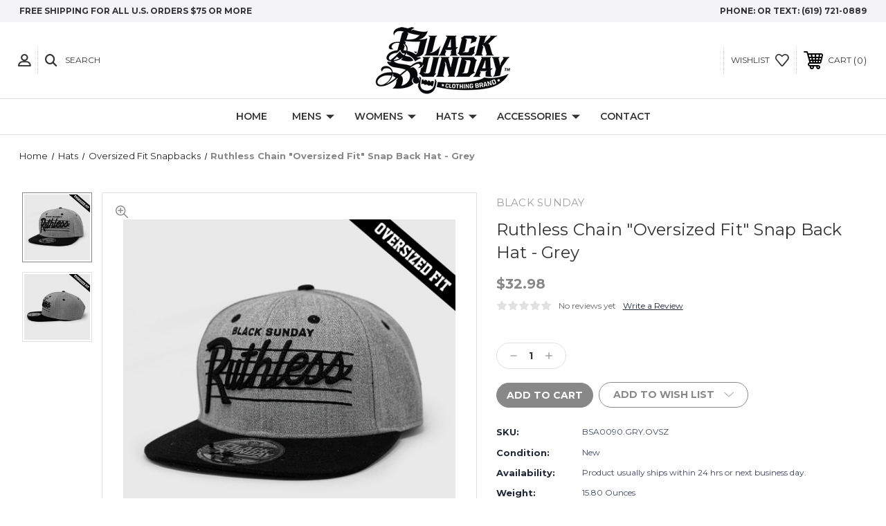

--- FILE ---
content_type: text/html; charset=UTF-8
request_url: https://blacksundayshop.com/ruthless-chain-oversized-fit-snap-back-hat-grey/
body_size: 18783
content:




<!DOCTYPE html>
<html class="no-js" lang="en">
    <head>
        <title>Ruthless Chain Oversized Fit Snap Back - GREY | Black Sunday</title>
        <link rel="dns-prefetch preconnect" href="https://cdn11.bigcommerce.com/s-713e0" crossorigin><link rel="dns-prefetch preconnect" href="https://fonts.googleapis.com/" crossorigin><link rel="dns-prefetch preconnect" href="https://fonts.gstatic.com/" crossorigin>
        <meta property="product:price:amount" content="32.98" /><meta property="product:price:currency" content="USD" /><meta property="og:url" content="https://blacksundayshop.com/ruthless-chain-oversized-fit-snap-back-hat-grey/" /><meta property="og:site_name" content="Black Sunday" /><meta name="keywords" content="Raiders Ruthless Chain Hat, Oakland Raiders Ruthless Hat, Las Vegas Raiders Ruthless Hat, Oakland Raiders Hat, Las Vegas Raiders Hat, Raiders Hat, Oakland Raiders Snap Back, Las Vegas Raiders Snap Back"><meta name="description" content="Rep The Silver and Black 365 days of the year made exclusively for Raider fans every Black Sunday."><link rel='canonical' href='https://blacksundayshop.com/ruthless-chain-oversized-fit-snap-back-hat-grey/' /><meta name='platform' content='bigcommerce.stencil' /><meta property="og:type" content="product" />
<meta property="og:title" content="Ruthless Chain &quot;Oversized Fit&quot; Snap Back Hat - Grey" />
<meta property="og:description" content="Rep The Silver and Black 365 days of the year made exclusively for Raider fans every Black Sunday." />
<meta property="og:image" content="https://cdn11.bigcommerce.com/s-713e0/products/606/images/3128/RUTHLESS_CHAIN_HAT_2__39630.1641872516.332.500.jpg?c=2" />
<meta property="og:availability" content="instock" />
<meta property="pinterest:richpins" content="enabled" />
        
         
        
        
        <!-- BEGIN Preloading first images -->
        
        	<link rel="preload" href="https://cdn11.bigcommerce.com/s-713e0/images/stencil/500x659/products/606/3128/RUTHLESS_CHAIN_HAT_2__39630.1641872516.jpg?c=2" as="image">
        
        
        
        
        
        <!-- END Preloading first images -->

        <link href="https://cdn11.bigcommerce.com/s-713e0/product_images/BS%20FAVION.gif?t=1640229795" rel="shortcut icon">
        <meta name="viewport" content="width=device-width, initial-scale=1, maximum-scale=1">

        <!-- ICOMOON LINKS START -->
        <style type="text/css">
            @font-face {
                font-family: 'icomoon';
                src:  url('https://cdn11.bigcommerce.com/s-713e0/stencil/d27e6300-ea46-013a-7200-4e9a8f88d24a/e/b4db50a0-6680-013e-bfcd-52bf53370718/fonts/icomoon.eot?pdewnu');
                src:  url('https://cdn11.bigcommerce.com/s-713e0/stencil/d27e6300-ea46-013a-7200-4e9a8f88d24a/e/b4db50a0-6680-013e-bfcd-52bf53370718/fonts/icomoon.eot?pdewnu#iefix') format('embedded-opentype'),
                      url('https://cdn11.bigcommerce.com/s-713e0/stencil/d27e6300-ea46-013a-7200-4e9a8f88d24a/e/b4db50a0-6680-013e-bfcd-52bf53370718/fonts/icomoon.ttf?pdewnu') format('truetype'),
                      url('https://cdn11.bigcommerce.com/s-713e0/stencil/d27e6300-ea46-013a-7200-4e9a8f88d24a/e/b4db50a0-6680-013e-bfcd-52bf53370718/fonts/icomoon.woff?pdewnu') format('woff'),
                      url('https://cdn11.bigcommerce.com/s-713e0/stencil/d27e6300-ea46-013a-7200-4e9a8f88d24a/e/b4db50a0-6680-013e-bfcd-52bf53370718/fonts/icomoon.svg?pdewnu#icomoon') format('svg');
                font-weight: normal;
                font-style: normal;
                font-display: block;
            }
        </style>
        <!-- ICOMOON LINKS END -->

        <script>
            document.documentElement.className = document.documentElement.className.replace('no-js', 'js'); 
        </script>

        <script>
    function browserSupportsAllFeatures() {
        return window.Promise
            && window.fetch
            && window.URL
            && window.URLSearchParams
            && window.WeakMap
            // object-fit support
            && ('objectFit' in document.documentElement.style);
    }

    function loadScript(src) {
        var js = document.createElement('script');
        js.src = src;
        js.onerror = function () {
            console.error('Failed to load polyfill script ' + src);
        };
        document.head.appendChild(js);
    }

    if (!browserSupportsAllFeatures()) {
        loadScript('https://cdn11.bigcommerce.com/s-713e0/stencil/d27e6300-ea46-013a-7200-4e9a8f88d24a/e/b4db50a0-6680-013e-bfcd-52bf53370718/dist/theme-bundle.polyfills.js');
    }
</script>

        <script>
            window.lazySizesConfig = window.lazySizesConfig || {};
            window.lazySizesConfig.loadMode = 1;
        </script>
        <script async src="https://cdn11.bigcommerce.com/s-713e0/stencil/d27e6300-ea46-013a-7200-4e9a8f88d24a/e/b4db50a0-6680-013e-bfcd-52bf53370718/dist/theme-bundle.head_async.js"></script>

        <link href="https://fonts.googleapis.com/css?family=Montserrat:400,400i,500,500i,600,600i,700,700i,900,900i%7CPlayfair+Display:400,400i,500,500i,600,600i,700,700i,900,900i&display=swap" rel="stylesheet">
        
        <link data-stencil-stylesheet href="https://cdn11.bigcommerce.com/s-713e0/stencil/d27e6300-ea46-013a-7200-4e9a8f88d24a/e/b4db50a0-6680-013e-bfcd-52bf53370718/css/theme-a2fcf2d0-b7ad-013e-f9fb-3eb9f4585005.css" rel="stylesheet">

        <!-- Start Tracking Code for analytics_facebook -->

<script>
!function(f,b,e,v,n,t,s){if(f.fbq)return;n=f.fbq=function(){n.callMethod?n.callMethod.apply(n,arguments):n.queue.push(arguments)};if(!f._fbq)f._fbq=n;n.push=n;n.loaded=!0;n.version='2.0';n.queue=[];t=b.createElement(e);t.async=!0;t.src=v;s=b.getElementsByTagName(e)[0];s.parentNode.insertBefore(t,s)}(window,document,'script','https://connect.facebook.net/en_US/fbevents.js');

fbq('set', 'autoConfig', 'false', '420598226342751');
fbq('dataProcessingOptions', ['LDU'], 0, 0);
fbq('init', '420598226342751', {"external_id":"4fbd3a63-6103-405a-a624-a24a2d70ce68"});
fbq('set', 'agent', 'bigcommerce', '420598226342751');

function trackEvents() {
    var pathName = window.location.pathname;

    fbq('track', 'PageView', {}, "");

    // Search events start -- only fire if the shopper lands on the /search.php page
    if (pathName.indexOf('/search.php') === 0 && getUrlParameter('search_query')) {
        fbq('track', 'Search', {
            content_type: 'product_group',
            content_ids: [],
            search_string: getUrlParameter('search_query')
        });
    }
    // Search events end

    // Wishlist events start -- only fire if the shopper attempts to add an item to their wishlist
    if (pathName.indexOf('/wishlist.php') === 0 && getUrlParameter('added_product_id')) {
        fbq('track', 'AddToWishlist', {
            content_type: 'product_group',
            content_ids: []
        });
    }
    // Wishlist events end

    // Lead events start -- only fire if the shopper subscribes to newsletter
    if (pathName.indexOf('/subscribe.php') === 0 && getUrlParameter('result') === 'success') {
        fbq('track', 'Lead', {});
    }
    // Lead events end

    // Registration events start -- only fire if the shopper registers an account
    if (pathName.indexOf('/login.php') === 0 && getUrlParameter('action') === 'account_created') {
        fbq('track', 'CompleteRegistration', {}, "");
    }
    // Registration events end

    

    function getUrlParameter(name) {
        var cleanName = name.replace(/[\[]/, '\[').replace(/[\]]/, '\]');
        var regex = new RegExp('[\?&]' + cleanName + '=([^&#]*)');
        var results = regex.exec(window.location.search);
        return results === null ? '' : decodeURIComponent(results[1].replace(/\+/g, ' '));
    }
}

if (window.addEventListener) {
    window.addEventListener("load", trackEvents, false)
}
</script>
<noscript><img height="1" width="1" style="display:none" alt="null" src="https://www.facebook.com/tr?id=420598226342751&ev=PageView&noscript=1&a=plbigcommerce1.2&eid="/></noscript>

<!-- End Tracking Code for analytics_facebook -->

<!-- Start Tracking Code for analytics_googleanalytics -->

<script src="https://chimpstatic.com/mcjs-connected/js/users/1ae815b159c956d8e2e6b529f/d82cd8fd8917ad36aa18cb763.js"></script>

<!-- End Tracking Code for analytics_googleanalytics -->


<script type="text/javascript" src="https://checkout-sdk.bigcommerce.com/v1/loader.js" defer ></script>
<script src="https://www.google.com/recaptcha/api.js" async defer></script>
<script type="text/javascript">
var BCData = {"product_attributes":{"sku":"BSA0090.GRY.OVSZ","upc":null,"mpn":null,"gtin":null,"weight":{"formatted":"15.80 Ounces","value":15.8},"base":true,"image":null,"price":{"without_tax":{"formatted":"$32.98","value":32.98,"currency":"USD"},"tax_label":"Tax"},"out_of_stock_behavior":"label_option","out_of_stock_message":"Out of stock","available_modifier_values":[],"in_stock_attributes":[],"stock":null,"instock":true,"stock_message":null,"purchasable":true,"purchasing_message":null,"call_for_price_message":null}};
</script>
<script type='text/javascript'>
document.sezzleConfig = { 
"configGroups": 
[ 
{ "targetXPath": '.productView-price/.price-section/.price--withoutTax', 
"splitPriceElementsOn": '-' 
}, 
{ "targetXPath": '.productView-price/.price-section/.price--withTax',
 "splitPriceElementsOn": ' - '
}, 
{ "targetXPath": '.cart-total-grandTotal/SPAN-0', 
"renderToPath": '../..', 
"urlMatch": "cart" }
]
  }</script><script src='https://widget.sezzle.com/v1/javascript/price-widget?uuid= 74617ffd-1654-4985-9b30-238581cea8d4'></script><script>
(function () {
  // ---------------- CONFIG ----------------
  var patternUrl = "https://cdn11.bigcommerce.com/s-713e0/images/stencil/original/image-manager/bsbackground4.png?t=1756255400";

  // Add any extra slugs here that should get the Members styling
  // Example guesses for your new subcategory:
  var EXTRA_INCLUDE_SLUGS = [
    "/members-only/all-exclusives",
    "/all-exclusives"
  ];
  // -------------- END CONFIG --------------

  function norm(p){ if(!p) return "/"; p = p.toLowerCase(); return p.endsWith("/") ? p : p + "/"; }

  function shouldApplyMembersStyles() {
    var path = norm(location.pathname || "/");

    // Always include Members root + anything under it
    if (path === "/members-only/" || path.indexOf("/members-only/") === 0) return true;

    // Also include any extra slugs you listed above
    for (var i = 0; i < EXTRA_INCLUDE_SLUGS.length; i++) {
      var s = norm(EXTRA_INCLUDE_SLUGS[i]);
      if (path === s || path.indexOf(s) === 0) return true;
    }
    return false;
  }

  function isMembersRoot() {
    var path = norm(location.pathname || "/");
    return path === "/members-only/";
  }

  function applyStyles() {
    try {
      // Markers
      document.documentElement.classList.add("bs-members-only");
      if (document.body) {
        document.body.classList.add("bs-members-only");
        if (isMembersRoot()) document.body.classList.add("bs-members-root");
      }

      // CSS
      var css = `
        /* Background pattern + fallback */
        html.bs-members-only, body.bs-members-only {
          background: #000 url("${patternUrl}") repeat top left !important;
          background-size: auto !important;
          min-height: 100% !important;
        }
        /* Make wrappers transparent so the pattern shows */
        .bs-members-only #main-content,
        .bs-members-only main,
        .bs-members-only .page,
        .bs-members-only .page-content,
        .bs-members-only .container,
        .bs-members-only .container.container--large,
        .bs-members-only .layout,
        .bs-members-only .content { background: transparent !important; }

        /* Readable text */
        .bs-members-only,
        .bs-members-only p,
        .bs-members-only h1, .bs-members-only h2, .bs-members-only h3,
        .bs-members-only h4, .bs-members-only h5, .bs-members-only h6,
        .bs-members-only .card-title,
        .bs-members-only .productView-title,
        .bs-members-only .breadcrumbs { color: #fff !important; }

        /* Product tiles transparent */
        .bs-members-only .card,
        .bs-members-only .productGrid,
        .bs-members-only .productCarousel,
        .bs-members-only .productView,
        .bs-members-only .product {
          background: transparent !important;
          box-shadow: none !important;
        }

        /* Hide products ONLY on Members root page */
        .bs-members-root .productGrid,
        .bs-members-root .productList,
        .bs-members-root .actionBar,
        .bs-members-root .pagination,
        .bs-members-root #facetedSearch,
        .bs-members-root .facetedSearch,
        .bs-members-root .collection-view-options { display: none !important; }

        .bs-members-root .page-content,
        .bs-members-root #main-content,
        .bs-members-root main { padding-top: 1rem !important; }
      `;
      var style = document.getElementById("bs-members-only-style");
      if (!style) {
        style = document.createElement("style");
        style.id = "bs-members-only-style";
        document.head.appendChild(style);
      }
      style.textContent = css;
    } catch (e) {
      // fail silently so we never block page load
      console && console.warn && console.warn("Members script error:", e);
    }
  }

  function init() {
    if (!shouldApplyMembersStyles()) return;
    applyStyles();
  }

  if (document.readyState === "loading") {
    document.addEventListener("DOMContentLoaded", init);
  } else {
    init();
  }
})();
</script>
<script nonce="">
(function () {
    var xmlHttp = new XMLHttpRequest();

    xmlHttp.open('POST', 'https://bes.gcp.data.bigcommerce.com/nobot');
    xmlHttp.setRequestHeader('Content-Type', 'application/json');
    xmlHttp.send('{"store_id":"56842","timezone_offset":"-7.0","timestamp":"2026-02-02T22:42:40.32914900Z","visit_id":"16a6ee3f-b51f-45b3-bab0-78270865f4b3","channel_id":1}');
})();
</script>

    </head>
    <body class="fashion product">
        
        <svg data-src="https://cdn11.bigcommerce.com/s-713e0/stencil/d27e6300-ea46-013a-7200-4e9a8f88d24a/e/b4db50a0-6680-013e-bfcd-52bf53370718/img/icon-sprite.svg" class="icons-svg-sprite"></svg>

        <div class="custom-banners top"> 
        <div class="static-banner">
            <div class="container">
                <div class="static-banner-left show">
                        <p>FREE SHIPPING FOR ALL U.S. ORDERS $75 or MORE</p>
                </div>
                <div class="static-banner-right show">
                    <div class="store-number">
                        <span>
                            phone:
                            <a href="tel:or Text: (619) 721-0889">or Text: (619) 721-0889</a>
                        </span>
                    </div>
                </div>
            </div> 
        </div>
</div>
<header class="header center" sticky="true" role="banner">    
    <div class="container">
        <div class="main-header">
            <a href="#" class="mobileMenu-toggle show" data-mobile-menu-toggle="menu">
                <span class="mobileMenu-toggleIcon">Toggle menu</span>
            </a> 
            <div class="header-middle show">
                    <div class="header-logo header-logo--center logo-image">
                        <a href="https://blacksundayshop.com/" class="header-logo__link">
            <div class="header-logo-image-container">
                <img class="header-logo-image" src="https://cdn11.bigcommerce.com/s-713e0/images/stencil/197x100/blacksundaylogosml_1393448076__65323.original.png" alt="Black Sunday" title="Black Sunday">
            </div>
</a>
                    </div>
            </div>
            <div class="header-left show">
                <ul class="navUser-section navUser-section--alt">
                    <li class="navUser-item navUser-item--account show">
                        <a class="navUser-action" href="javascript:void(0)">
                            <span class="show myacc-title">my account</span>
                            <span class="icon-profile show theme-icon" data-icon="&#xe913;"></span>
                        </a>
                        <div class="account-dropdown">
                                <a class="navUser-action" href="/login.php">
                                    <span class="icon-lock show theme-icon" data-icon="&#xe907;"></span>
                                    <span class="show">Sign in</span>
                                </a>
                                    <a class="navUser-action" href="/login.php?action=create_account">
                                        <span class="icon-edit-1 show theme-icon" data-icon="&#xe903;"></span>
                                        <span class="show">Register</span>
                                    </a>
                                <a class="navUser-action" href="/giftcertificates.php">
                                    <span class="icon-gift show theme-icon" data-icon="&#xe906;"></span>
                                    <span class="show">Gift Certificates</span>
                                </a>
                        </div>
                    </li> 
                    <li class="navUser-item navUser-item--search show">
                        <a class="navUser-action navUser-action--quickSearch" href="javascript:void(0)" data-search="quickSearch" aria-controls="quickSearch" aria-expanded="false">
                            <span class="icon-search show theme-icon" data-icon="&#xe90e;"></span>
                            <span class="show">Search</span>
                        </a>
                    </li>
                </ul>
                <div class="dropdown dropdown--quickSearch" id="quickSearch" aria-hidden="true" tabindex="-1" data-prevent-quick-search-close>
                    	<form class="form quick-search" action="/search.php">
        <fieldset class="form-fieldset">
            <div class="form-field">
                <label class="is-srOnly" for=>Search</label>
                <input class="form-input quick-search-input"
                       data-search-quick
                       name="search_query" 
					   id="search_query"
                       data-error-message="Search field cannot be empty."
                       placeholder="Search the store"
                       autocomplete="off"
                >
            </div>
        </fieldset>
    </form>
    <section class="quickSearchResults" data-bind="html: results"></section>
                    </div>
            </div>
            <div class="header-right show">
                <nav class="navUser">
    <ul class="navUser-section navUser-section--alt">
        
        <li class="navUser-item show">
            <a class="navUser-action navUser-item--compare" href="/compare" data-compare-nav>
                <span class="icon-random show theme-icon" data-icon="&#xe914;"></span>
                <span class="show countPill countPill--positive countPill--alt"></span>
            </a>
        </li>
        <li class="navUser-item navUser-item--wishlist show">
            <a class="navUser-action" href="/wishlist.php">
                <span class="show">wishlist</span>
                <span class="icon-wishlist show theme-icon" data-icon="&#xe919;"></span>
            </a>
        </li>
        <li class="navUser-item navUser-item--cart show">
            <a
                class="navUser-action"
                data-cart-preview
                data-dropdown="cart-preview-dropdown"
                data-options="align:right"
                href="/cart.php">
                <span class="icon-shopping-cart show theme-icon" data-icon="&#xe916;"></span>
                <span class="navUser-item-cartLabel show">Cart</span> 
                <span class="countPill cart-quantity show"></span>
            </a>

            <div class="dropdown-menu" id="cart-preview-dropdown" data-dropdown-content aria-hidden="true"></div>
        </li>
    </ul>
</nav>
            </div>
        </div>  
    </div>

    
    <div class="navPages-container" id="menu" data-menu>
        <nav class="navPages">
    <div class="navPages-quickSearch">
        	<form class="form quick-search" action="/search.php">
        <fieldset class="form-fieldset">
            <div class="form-field">
                <label class="is-srOnly" for=>Search</label>
                <input class="form-input quick-search-input"
                       data-search-quick
                       name="search_query" 
					   id="search_query"
                       data-error-message="Search field cannot be empty."
                       placeholder="Search the store"
                       autocomplete="off"
                >
            </div>
        </fieldset>
    </form>
    <section class="quickSearchResults" data-bind="html: results"></section>
        </div>
    <ul class="navPages-list navPages-list-depth-max desktop-menu">
        <li class="navPages-item">
            <a class="navPages-action" href="https://blacksundayshop.com/">Home</a>
        </li>
            <li class="navPages-item menu-5-columns">
                    <a class=" navPages-action navPages-action-depth-max has-subMenu is-root activePage" href="https://blacksundayshop.com/mens/">
        Mens 
        <i class="icon navPages-action-moreIcon" aria-hidden="true">
            <span class="icon-multimedia theme-icon" data-icon="&#xe902;"></span>
        </i>
    </a>
    <div class="navPage-subMenu navPage-subMenu-horizontal" id="navPages-148" tabindex="-1">
    <ul class="navPage-subMenu-list">
            <li class="navPage-subMenu-item-child">
                    <a class="navPage-subMenu-action navPages-action navPage-child" href="https://blacksundayshop.com/mens/tees/">TEES</a>
            </li>
            <li class="navPage-subMenu-item-child">
                    <a class="navPage-subMenu-action navPages-action navPage-child" href="https://blacksundayshop.com/mens/ultrasoft-tee/">ULTRASOFT TEE</a>
            </li>
            <li class="navPage-subMenu-item-child">
                    <a class="navPage-subMenu-action navPages-action navPage-child" href="https://blacksundayshop.com/mens/oversized-tees/">OVERSIZED TEES</a>
            </li>
            <li class="navPage-subMenu-item-child">
                    <a class="navPage-subMenu-action navPages-action navPage-child" href="https://blacksundayshop.com/mens/outerwear/">OUTERWEAR</a>
            </li>
            <li class="navPage-subMenu-item-child">
                    <a class="navPage-subMenu-action navPages-action navPage-child" href="https://blacksundayshop.com/mens/4xl-tees/">4XL TEES</a>
            </li>
    </ul>
</div>

 
 
 
            </li>
            <li class="navPages-item menu-5-columns">
                    <a class=" navPages-action navPages-action-depth-max has-subMenu is-root" href="https://blacksundayshop.com/womens/">
        Womens 
        <i class="icon navPages-action-moreIcon" aria-hidden="true">
            <span class="icon-multimedia theme-icon" data-icon="&#xe902;"></span>
        </i>
    </a>
    <div class="navPage-subMenu navPage-subMenu-horizontal" id="navPages-152" tabindex="-1">
    <ul class="navPage-subMenu-list">
            <li class="navPage-subMenu-item-child">
                    <a class="navPage-subMenu-action navPages-action navPage-child" href="https://blacksundayshop.com/womens/tees/">TEES</a>
            </li>
    </ul>
</div>

 
 
 
            </li>
            <li class="navPages-item menu-5-columns">
                    <a class=" navPages-action navPages-action-depth-max has-subMenu is-root" href="https://blacksundayshop.com/hats/">
        Hats 
        <i class="icon navPages-action-moreIcon" aria-hidden="true">
            <span class="icon-multimedia theme-icon" data-icon="&#xe902;"></span>
        </i>
    </a>
    <div class="navPage-subMenu navPage-subMenu-horizontal" id="navPages-165" tabindex="-1">
    <ul class="navPage-subMenu-list">
            <li class="navPage-subMenu-item-child">
                    <a class="navPage-subMenu-action navPages-action navPage-child" href="https://blacksundayshop.com/hats/snapbacks/">SnapBacks</a>
            </li>
            <li class="navPage-subMenu-item-child">
                    <a class="navPage-subMenu-action navPages-action navPage-child" href="https://blacksundayshop.com/hats/oversized-fit-snapbacks/">Oversized Fit Snapbacks</a>
            </li>
            <li class="navPage-subMenu-item-child">
                    <a class="navPage-subMenu-action navPages-action navPage-child" href="https://blacksundayshop.com/hats/beanies/">Beanies</a>
            </li>
    </ul>
</div>

 
 
 
            </li>
            <li class="navPages-item menu-5-columns">
                    <a class=" navPages-action navPages-action-depth-max has-subMenu is-root" href="https://blacksundayshop.com/accessories/">
        Accessories 
        <i class="icon navPages-action-moreIcon" aria-hidden="true">
            <span class="icon-multimedia theme-icon" data-icon="&#xe902;"></span>
        </i>
    </a>
    <div class="navPage-subMenu navPage-subMenu-horizontal" id="navPages-160" tabindex="-1">
    <ul class="navPage-subMenu-list">
            <li class="navPage-subMenu-item-child">
                    <a class="navPage-subMenu-action navPages-action navPage-child" href="https://blacksundayshop.com/accessories/bags/">Bags</a>
            </li>
            <li class="navPage-subMenu-item-child">
                    <a class="navPage-subMenu-action navPages-action navPage-child" href="https://blacksundayshop.com/accessories/flags/">Flags</a>
            </li>
            <li class="navPage-subMenu-item-child">
                    <a class="navPage-subMenu-action navPages-action navPage-child" href="https://blacksundayshop.com/accessories/rugs/">Rugs</a>
            </li>
            <li class="navPage-subMenu-item-child">
                    <a class="navPage-subMenu-action navPages-action navPage-child" href="https://blacksundayshop.com/accessories/bandanas/">Bandanas</a>
            </li>
            <li class="navPage-subMenu-item-child">
                    <a class="navPage-subMenu-action navPages-action navPage-child" href="https://blacksundayshop.com/accessories/pins/">Pins</a>
            </li>
            <li class="navPage-subMenu-item-child">
                    <a class="navPage-subMenu-action navPages-action navPage-child" href="https://blacksundayshop.com/accessories/stickers/">Stickers</a>
            </li>
            <li class="navPage-subMenu-item-child">
                    <a class="navPage-subMenu-action navPages-action navPage-child" href="https://blacksundayshop.com/accessories/wristbands/">Wristbands</a>
            </li>
    </ul>
</div>

 
 
 
            </li>
        

             
             
             
	           
	                <div class="navPages-list navPages-dropdown navPages-list-depth-max desktop-menu">
	<li class="navPages-item navPages-dropdown-child">
		    <a class="navPages-action" href="https://blacksundayshop.com/contact/">Contact</a>
	</li>
</div>
	           

            

			
             

    </ul>
    
    
    <ul class="navPages-list mobile-menu">
        <li class="navPages-item">
            <a class="navPages-action" href="https://blacksundayshop.com/">Home</a>
        </li>
            <li class="navPages-item menu-5-columns">
                <a class=" show navPages-action has-subMenu activePage" href="https://blacksundayshop.com/mens/">
   Mens 
    <i class="icon navPages-action-moreIcon" aria-hidden="true">
        <span class="icon-multimedia theme-icon" data-icon="&#xe902;"></span>
    </i>
</a> 
<span class="show custom_icon main_icon">
    <i class="icon navPages-action-moreIcon" aria-hidden="true">
        <span class="icon-multimedia theme-icon" data-icon="&#xe902;"></span>
    </i>
</span> 
<div class="navPage-subMenu " id="navPages-148" aria-hidden="true" tabindex="-1">
    <ul class="navPage-subMenu-list level-1 ">
            <li class="navPage-subMenu-item">
                    <a class="navPage-subMenu-action navPages-action" href="https://blacksundayshop.com/mens/tees/">TEES</a>
            </li>
            <li class="navPage-subMenu-item">
                    <a class="navPage-subMenu-action navPages-action" href="https://blacksundayshop.com/mens/ultrasoft-tee/">ULTRASOFT TEE</a>
            </li>
            <li class="navPage-subMenu-item">
                    <a class="navPage-subMenu-action navPages-action" href="https://blacksundayshop.com/mens/oversized-tees/">OVERSIZED TEES</a>
            </li>
            <li class="navPage-subMenu-item">
                    <a class="navPage-subMenu-action navPages-action" href="https://blacksundayshop.com/mens/outerwear/">OUTERWEAR</a>
            </li>
            <li class="navPage-subMenu-item">
                    <a class="navPage-subMenu-action navPages-action" href="https://blacksundayshop.com/mens/4xl-tees/">4XL TEES</a>
            </li>
    </ul>
</div>
            </li>
            <li class="navPages-item menu-5-columns">
                <a class=" show navPages-action has-subMenu" href="https://blacksundayshop.com/womens/">
   Womens 
    <i class="icon navPages-action-moreIcon" aria-hidden="true">
        <span class="icon-multimedia theme-icon" data-icon="&#xe902;"></span>
    </i>
</a> 
<span class="show custom_icon main_icon">
    <i class="icon navPages-action-moreIcon" aria-hidden="true">
        <span class="icon-multimedia theme-icon" data-icon="&#xe902;"></span>
    </i>
</span> 
<div class="navPage-subMenu " id="navPages-152" aria-hidden="true" tabindex="-1">
    <ul class="navPage-subMenu-list level-1 ">
            <li class="navPage-subMenu-item">
                    <a class="navPage-subMenu-action navPages-action" href="https://blacksundayshop.com/womens/tees/">TEES</a>
            </li>
    </ul>
</div>
            </li>
            <li class="navPages-item menu-5-columns">
                <a class=" show navPages-action has-subMenu" href="https://blacksundayshop.com/hats/">
   Hats 
    <i class="icon navPages-action-moreIcon" aria-hidden="true">
        <span class="icon-multimedia theme-icon" data-icon="&#xe902;"></span>
    </i>
</a> 
<span class="show custom_icon main_icon">
    <i class="icon navPages-action-moreIcon" aria-hidden="true">
        <span class="icon-multimedia theme-icon" data-icon="&#xe902;"></span>
    </i>
</span> 
<div class="navPage-subMenu " id="navPages-165" aria-hidden="true" tabindex="-1">
    <ul class="navPage-subMenu-list level-1 ">
            <li class="navPage-subMenu-item">
                    <a class="navPage-subMenu-action navPages-action" href="https://blacksundayshop.com/hats/snapbacks/">SnapBacks</a>
            </li>
            <li class="navPage-subMenu-item">
                    <a class="navPage-subMenu-action navPages-action" href="https://blacksundayshop.com/hats/oversized-fit-snapbacks/">Oversized Fit Snapbacks</a>
            </li>
            <li class="navPage-subMenu-item">
                    <a class="navPage-subMenu-action navPages-action" href="https://blacksundayshop.com/hats/beanies/">Beanies</a>
            </li>
    </ul>
</div>
            </li>
            <li class="navPages-item menu-5-columns">
                <a class=" show navPages-action has-subMenu" href="https://blacksundayshop.com/accessories/">
   Accessories 
    <i class="icon navPages-action-moreIcon" aria-hidden="true">
        <span class="icon-multimedia theme-icon" data-icon="&#xe902;"></span>
    </i>
</a> 
<span class="show custom_icon main_icon">
    <i class="icon navPages-action-moreIcon" aria-hidden="true">
        <span class="icon-multimedia theme-icon" data-icon="&#xe902;"></span>
    </i>
</span> 
<div class="navPage-subMenu " id="navPages-160" aria-hidden="true" tabindex="-1">
    <ul class="navPage-subMenu-list level-1 ">
            <li class="navPage-subMenu-item">
                    <a class="navPage-subMenu-action navPages-action" href="https://blacksundayshop.com/accessories/bags/">Bags</a>
            </li>
            <li class="navPage-subMenu-item">
                    <a class="navPage-subMenu-action navPages-action" href="https://blacksundayshop.com/accessories/flags/">Flags</a>
            </li>
            <li class="navPage-subMenu-item">
                    <a class="navPage-subMenu-action navPages-action" href="https://blacksundayshop.com/accessories/rugs/">Rugs</a>
            </li>
            <li class="navPage-subMenu-item">
                    <a class="navPage-subMenu-action navPages-action" href="https://blacksundayshop.com/accessories/bandanas/">Bandanas</a>
            </li>
            <li class="navPage-subMenu-item">
                    <a class="navPage-subMenu-action navPages-action" href="https://blacksundayshop.com/accessories/pins/">Pins</a>
            </li>
            <li class="navPage-subMenu-item">
                    <a class="navPage-subMenu-action navPages-action" href="https://blacksundayshop.com/accessories/stickers/">Stickers</a>
            </li>
            <li class="navPage-subMenu-item">
                    <a class="navPage-subMenu-action navPages-action" href="https://blacksundayshop.com/accessories/wristbands/">Wristbands</a>
            </li>
    </ul>
</div>
            </li>
             
             
             
             <li class="navPages-item menu-5-columns">
                        <a class="navPages-action" href="https://blacksundayshop.com/contact/">Contact</a>
            </li>

             
             

    </ul>
    
    
    <ul class="navPages-list navPages-list--user">
            <li class="navPages-item">
                <a class="navPages-action" href="/login.php">Sign in</a>
                    or <a class="navPages-action" href="/login.php?action=create_account">Register</a>
            </li>
            <li class="navPages-item">
                <a class="navPages-action" href="/giftcertificates.php">Gift Certificates</a>
            </li>
            <li class="navPages-item">
                    <ul class="socialLinks socialLinks--alt">
            <li class="socialLinks-item">
                <a class="icon icon--facebook" href="https://www.facebook.com/blacksunday" target="_blank" rel="noopener">
                    <svg><use xlink:href="#icon-facebook" /></svg>
                </a>
            </li>
            <li class="socialLinks-item">
                <a class="icon icon--twitter" href="http://twitter.com/blacksundaynow" target="_blank" rel="noopener">
                    <svg><use xlink:href="#icon-twitter" /></svg>
                </a>
            </li>
            <li class="socialLinks-item">
                <a class="icon icon--instagram" href="https://instagram.com/blacksundaynow/" target="_blank" rel="noopener">
                    <svg><use xlink:href="#icon-instagram" /></svg>
                </a>
            </li>
    </ul>
            </li>
    </ul>
</nav>
    </div>
</header>
<div class="header_placeholder"></div>
<div data-content-region="header_bottom--global"></div>
<div data-content-region="header_bottom"></div>
        <div class="body" data-currency-code="USD">
     
    <div class="container"> 
    	
    <nav aria-label="Breadcrumb">
    <ol class="breadcrumbs" itemscope itemtype="http://schema.org/BreadcrumbList">
                <li class="breadcrumb " itemprop="itemListElement" itemscope itemtype="http://schema.org/ListItem">
                    <a class="breadcrumb-label"
                       itemprop="item"
                       href="https://blacksundayshop.com/"
                       
                    >
                        <span itemprop="name">Home</span>
                    </a>
                    <meta itemprop="position" content="1" />
                </li>
                <li class="breadcrumb " itemprop="itemListElement" itemscope itemtype="http://schema.org/ListItem">
                    <a class="breadcrumb-label"
                       itemprop="item"
                       href="https://blacksundayshop.com/hats/"
                       
                    >
                        <span itemprop="name">Hats</span>
                    </a>
                    <meta itemprop="position" content="2" />
                </li>
                <li class="breadcrumb " itemprop="itemListElement" itemscope itemtype="http://schema.org/ListItem">
                    <a class="breadcrumb-label"
                       itemprop="item"
                       href="https://blacksundayshop.com/hats/oversized-fit-snapbacks/"
                       
                    >
                        <span itemprop="name">Oversized Fit Snapbacks</span>
                    </a>
                    <meta itemprop="position" content="3" />
                </li>
                <li class="breadcrumb is-active" itemprop="itemListElement" itemscope itemtype="http://schema.org/ListItem">
                    <a class="breadcrumb-label"
                       itemprop="item"
                       href="https://blacksundayshop.com/ruthless-chain-oversized-fit-snap-back-hat-grey/"
                       aria-current="page"
                    >
                        <span itemprop="name">Ruthless Chain &quot;Oversized Fit&quot; Snap Back Hat - Grey</span>
                    </a>
                    <meta itemprop="position" content="4" />
                </li>
    </ol>
</nav>

    


    <div itemscope itemtype="http://schema.org/Product">
        

<div class="productView" >
    <section class="productView-details">
        <div class="productView-product"> 
                <h2 class="productView-brand" itemprop="brand" itemscope itemtype="http://schema.org/Brand">
                    <a href="https://blacksundayshop.com/brands/BLACK-SUNDAY.html" itemprop="url"><span itemprop="name">BLACK SUNDAY</span></a>
                </h2>
            <h1 class="productView-title" itemprop="name">Ruthless Chain &quot;Oversized Fit&quot; Snap Back Hat - Grey</h1>
            
            
            <div class="price-rating with-price ">
	            
                    <div class="productView-price show">
                        
    
    
    
    
        <div class="price-section price-section--withoutTax rrp-price--withoutTax" style="display: none;">
            MSRP:
            <span data-product-rrp-price-without-tax class="price price--rrp"> 
                
            </span>
        </div>
        <div class="price-section price-section--withoutTax non-sale-price--withoutTax" style="display: none;">
            Was:
            <span data-product-non-sale-price-without-tax class="price price--non-sale">
                
            </span>
        </div>
        <div class="price-section price-section--withoutTax actual-price" itemprop="offers" itemscope itemtype="http://schema.org/Offer">
            <span class="price-label" >
                
            </span>
            <span class="price-now-label" style="display: none;">
                Now:
            </span>
            <span data-product-price-without-tax class="price price--withoutTax">$32.98</span>
                <meta itemprop="availability" itemtype="http://schema.org/ItemAvailability"
                    content="http://schema.org/InStock">
                <meta itemprop="itemCondition" itemtype="http://schema.org/OfferItemCondition" content="http://schema.org/NewCondition">
                <meta itemprop="priceCurrency" content="USD">
                <meta itemprop="url" content="https://blacksundayshop.com/ruthless-chain-oversized-fit-snap-back-hat-grey/">
                <div itemprop="priceSpecification" itemscope itemtype="http://schema.org/PriceSpecification">
                    <meta itemprop="price" content="32.98">
                    <meta itemprop="priceCurrency" content="USD">
                    <meta itemprop="valueAddedTaxIncluded" content="false">
                </div>
        </div>
         <div class="price-section price-section--saving price saved-price" style="display: none;">
                <span class="price">( saved</span>
                <span data-product-price-saved class="price price--saving">
                    
                </span>
                <span class="price">)</span>
         </div>
                    </div>
                
                

                <div class="productView-rating show">
                                <span class="icon icon--ratingEmpty">
            <svg>
                <use xlink:href="#icon-star" />
            </svg>
        </span>
        <span class="icon icon--ratingEmpty">
            <svg>
                <use xlink:href="#icon-star" />
            </svg>
        </span>
        <span class="icon icon--ratingEmpty">
            <svg>
                <use xlink:href="#icon-star" />
            </svg>
        </span>
        <span class="icon icon--ratingEmpty">
            <svg>
                <use xlink:href="#icon-star" />
            </svg>
        </span>
        <span class="icon icon--ratingEmpty">
            <svg>
                <use xlink:href="#icon-star" />
            </svg>
        </span>
                        <span class="productView-reviewLink product_review_count">
                                No reviews yet
                        </span>
                        <span class="productView-reviewLink">
                            <a href="https://blacksundayshop.com/ruthless-chain-oversized-fit-snap-back-hat-grey/"
                               data-reveal-id="modal-review-form">
                               Write a Review
                            </a>
                        </span>
                        <div id="modal-review-form" class="modal" data-reveal>
    
    
    
    
    <div class="modal-header">
        <h2 class="modal-header-title">Write a Review</h2>
        <a href="#" class="modal-close" aria-label="Close" role="button">
            <span aria-hidden="true">&#215;</span>
        </a>
    </div>
    <div class="modal-body">
        <div class="writeReview-productDetails">
            <div class="writeReview-productImage-container">
                <img src="https://cdn11.bigcommerce.com/s-713e0/images/stencil/500x659/products/606/3128/RUTHLESS_CHAIN_HAT_2__39630.1641872516.jpg?c=2" alt="Ruthless Chain &quot;Oversized Fit&quot; Snap Back Hat - Grey" title="Ruthless Chain &quot;Oversized Fit&quot; Snap Back Hat - Grey" data-sizes="auto"
    srcset="https://cdn11.bigcommerce.com/s-713e0/images/stencil/80w/products/606/3128/RUTHLESS_CHAIN_HAT_2__39630.1641872516.jpg?c=2"
data-srcset="https://cdn11.bigcommerce.com/s-713e0/images/stencil/80w/products/606/3128/RUTHLESS_CHAIN_HAT_2__39630.1641872516.jpg?c=2 80w, https://cdn11.bigcommerce.com/s-713e0/images/stencil/160w/products/606/3128/RUTHLESS_CHAIN_HAT_2__39630.1641872516.jpg?c=2 160w, https://cdn11.bigcommerce.com/s-713e0/images/stencil/320w/products/606/3128/RUTHLESS_CHAIN_HAT_2__39630.1641872516.jpg?c=2 320w, https://cdn11.bigcommerce.com/s-713e0/images/stencil/640w/products/606/3128/RUTHLESS_CHAIN_HAT_2__39630.1641872516.jpg?c=2 640w, https://cdn11.bigcommerce.com/s-713e0/images/stencil/960w/products/606/3128/RUTHLESS_CHAIN_HAT_2__39630.1641872516.jpg?c=2 960w, https://cdn11.bigcommerce.com/s-713e0/images/stencil/1280w/products/606/3128/RUTHLESS_CHAIN_HAT_2__39630.1641872516.jpg?c=2 1280w, https://cdn11.bigcommerce.com/s-713e0/images/stencil/1920w/products/606/3128/RUTHLESS_CHAIN_HAT_2__39630.1641872516.jpg?c=2 1920w, https://cdn11.bigcommerce.com/s-713e0/images/stencil/2560w/products/606/3128/RUTHLESS_CHAIN_HAT_2__39630.1641872516.jpg?c=2 2560w"

class="lazyload"

 />            </div>
            <h6 class="product-brand">BLACK SUNDAY</h6>
            <h5 class="product-title">Ruthless Chain &quot;Oversized Fit&quot; Snap Back Hat - Grey</h5>
        </div>
        <form class="form writeReview-form" action="/postreview.php" method="post">
            <fieldset class="form-fieldset">
                <div class="form-field">
                    <label class="form-label" for="rating-rate">Rating
                        <small>*</small>
                    </label>
                    <!-- Stars -->
                    <!-- TODO: Review Stars need to be componentised, both for display and input -->
                    <select id="rating-rate" class="form-select" name="revrating">
                        <option value="">Select Rating</option>
                                <option value="1">1 star (worst)</option>
                                <option value="2">2 stars</option>
                                <option value="3">3 stars (average)</option>
                                <option value="4">4 stars</option>
                                <option value="5">5 stars (best)</option>
                    </select>
                </div>

                <!-- Name -->
                    <div class="form-field" id="revfromname" data-validation="" >
    <label class="form-label" for="revfromname_input">Name
        
    </label>
    <input type="text" id="revfromname_input" data-label="Name" name="revfromname"   class="form-input" aria-required=""  >
</div>

                    <!-- Email -->
                        <div class="form-field" id="email" data-validation="" >
    <label class="form-label" for="email_input">Email
        <small>*</small>
    </label>
    <input type="text" id="email_input" data-label="Email" name="email"   class="form-input" aria-required="false"  >
</div>

                <!-- Review Subject -->
                <div class="form-field" id="revtitle" data-validation="" >
    <label class="form-label" for="revtitle_input">Review Subject
        <small>*</small>
    </label>
    <input type="text" id="revtitle_input" data-label="Review Subject" name="revtitle"   class="form-input" aria-required="true"  >
</div>

                <!-- Comments -->
                <div class="form-field" id="revtext" data-validation="">
    <label class="form-label" for="revtext_input">Comments
            <small>*</small>
    </label>
    <textarea name="revtext" id="revtext_input" data-label="Comments" rows="" aria-required="true" class="form-input" ></textarea>
</div>

                <div class="g-recaptcha" data-sitekey="6LcjX0sbAAAAACp92-MNpx66FT4pbIWh-FTDmkkz"></div><br/>

                <div class="form-field">
                    <input type="submit" class="button button--primary theme-btn-primary"
                           value="Submit Review">
                </div>
                <input type="hidden" name="product_id" value="606">
                <input type="hidden" name="action" value="post_review">
                
            </fieldset>
        </form>
    </div>
</div>
                </div>
            </div>
        </div>
    </section>

    <section class="productView-images" data-image-gallery style="position: relative;">

   
        <div class="productView-image-main show"  >

			<!--
			<div class="sale-flag-sash" >
	            <span class="sale-text">Sale</span>
	        </div>
	        -->

			
            <span class="icon-zoom-in theme-icon" data-icon="&#xe90f;"></span>
             <figure class="productView-image"
                     data-image-gallery-main
                     data-zoom-image="https://cdn11.bigcommerce.com/s-713e0/images/stencil/1280x1280/products/606/3128/RUTHLESS_CHAIN_HAT_2__39630.1641872516.jpg?c=2"
                     >
                     
                     <div class="productView-img-container">
                        <a class="fancythumb-img" href="https://cdn11.bigcommerce.com/s-713e0/images/stencil/1280x1280/products/606/3128/RUTHLESS_CHAIN_HAT_2__39630.1641872516.jpg?c=2" target="_blank" itemprop="image">   

                        <img class="productView-image--default-custom lazyload" data-sizes="auto" src="https://cdn11.bigcommerce.com/s-713e0/stencil/d27e6300-ea46-013a-7200-4e9a8f88d24a/e/b4db50a0-6680-013e-bfcd-52bf53370718/img/loading.svg" data-src="https://cdn11.bigcommerce.com/s-713e0/images/stencil/500x659/products/606/3128/RUTHLESS_CHAIN_HAT_2__39630.1641872516.jpg?c=2"
                            alt="Ruthless Chain &quot;Oversized Fit&quot; Snap Back Hat - Grey" title="Ruthless Chain &quot;Oversized Fit&quot; Snap Back Hat - Grey" data-main-image>
                            
                            </a>
                      </div>
             </figure>
        </div>

        <a
            rel="gallery"
            data-fancybox="gallery1"
	        data-options='{"loop" : true}'
            style="display:none;"
            data-caption="Ruthless Chain &quot;Oversized Fit&quot; Snap Back Hat - Grey"
            class="hiddengallery fancybox-hidden-img currentGalleryImage"
            href="https://cdn11.bigcommerce.com/s-713e0/images/stencil/original/products/606/3128/RUTHLESS_CHAIN_HAT_2__39630.1641872516.jpg" rel="nofollow">
        </a>
        <a
            rel="gallery"
            data-fancybox="gallery1"
	        data-options='{"loop" : true}'
            style="display:none;"
            data-caption="Ruthless Chain &quot;Oversized Fit&quot; Snap Back Hat - Grey"
            class="hiddengallery fancybox-hidden-img "
            href="https://cdn11.bigcommerce.com/s-713e0/images/stencil/original/products/606/3129/RUTHLESS_CHAIN_HAT_3__62391.1641872516.jpg" rel="nofollow">
        </a>

            <ul class="show productView-thumbnails " data-slick='{
                "arrows": true,
                "dots": false,
                "autoplay": false,
                "autoplaySpeed": 5000,
                "infinite": true,
                "mobileFirst": true,
                "slidesToShow": 3,
                "slidesToScroll": 1,
                "responsive": [
                    {
                        "breakpoint": 500,
                        "settings": {
                            "slidesToShow": 3
                        }
                    },
                    {
                        "breakpoint": 767,
                        "settings": {
                            "slidesToShow": 4
                        }
                    },
                    {
                        "breakpoint": 790,
                        "settings": {
                            "slidesToShow": 4
                        }
                    },
                    {
                        "breakpoint": 1023,
                        "settings": {
                            "vertical": true,
                            "verticalSwiping": true,
                            "slidesToShow": 4
                        }
                    }
                ]
            }'>
                    <li class="" data-thumb-zoom-image="https://cdn11.bigcommerce.com/s-713e0/images/stencil/1280x1280/products/606/3128/RUTHLESS_CHAIN_HAT_2__39630.1641872516.jpg?c=2?imbypass=on">
                        <a class="productView-thumbnail-link is-active is-main"
                            href=""
                            data-image-gallery-item
                            data-image-gallery-new-image-url="https://cdn11.bigcommerce.com/s-713e0/images/stencil/500x659/products/606/3128/RUTHLESS_CHAIN_HAT_2__39630.1641872516.jpg?c=2"
                            data-image-gallery-new-image-srcset="https://cdn11.bigcommerce.com/s-713e0/images/stencil/80w/products/606/3128/RUTHLESS_CHAIN_HAT_2__39630.1641872516.jpg?c=2 80w, https://cdn11.bigcommerce.com/s-713e0/images/stencil/160w/products/606/3128/RUTHLESS_CHAIN_HAT_2__39630.1641872516.jpg?c=2 160w, https://cdn11.bigcommerce.com/s-713e0/images/stencil/320w/products/606/3128/RUTHLESS_CHAIN_HAT_2__39630.1641872516.jpg?c=2 320w, https://cdn11.bigcommerce.com/s-713e0/images/stencil/640w/products/606/3128/RUTHLESS_CHAIN_HAT_2__39630.1641872516.jpg?c=2 640w, https://cdn11.bigcommerce.com/s-713e0/images/stencil/960w/products/606/3128/RUTHLESS_CHAIN_HAT_2__39630.1641872516.jpg?c=2 960w, https://cdn11.bigcommerce.com/s-713e0/images/stencil/1280w/products/606/3128/RUTHLESS_CHAIN_HAT_2__39630.1641872516.jpg?c=2 1280w, https://cdn11.bigcommerce.com/s-713e0/images/stencil/1920w/products/606/3128/RUTHLESS_CHAIN_HAT_2__39630.1641872516.jpg?c=2 1920w, https://cdn11.bigcommerce.com/s-713e0/images/stencil/2560w/products/606/3128/RUTHLESS_CHAIN_HAT_2__39630.1641872516.jpg?c=2 2560w"
                            data-image-gallery-zoom-image-url="https://cdn11.bigcommerce.com/s-713e0/images/stencil/1280x1280/products/606/3128/RUTHLESS_CHAIN_HAT_2__39630.1641872516.jpg?c=2"
                            data-link="https://cdn11.bigcommerce.com/s-713e0/images/stencil/original/products/606/3128/RUTHLESS_CHAIN_HAT_2__39630.1641872516.jpg"
                        >
                        <img src="https://cdn11.bigcommerce.com/s-713e0/images/stencil/100x100/products/606/3128/RUTHLESS_CHAIN_HAT_2__39630.1641872516.jpg?c=2" alt="Ruthless Chain &quot;Oversized Fit&quot; Snap Back Hat - Grey" title="Ruthless Chain &quot;Oversized Fit&quot; Snap Back Hat - Grey" data-sizes="auto"
    srcset="https://cdn11.bigcommerce.com/s-713e0/images/stencil/80w/products/606/3128/RUTHLESS_CHAIN_HAT_2__39630.1641872516.jpg?c=2"
data-srcset="https://cdn11.bigcommerce.com/s-713e0/images/stencil/80w/products/606/3128/RUTHLESS_CHAIN_HAT_2__39630.1641872516.jpg?c=2 80w, https://cdn11.bigcommerce.com/s-713e0/images/stencil/160w/products/606/3128/RUTHLESS_CHAIN_HAT_2__39630.1641872516.jpg?c=2 160w, https://cdn11.bigcommerce.com/s-713e0/images/stencil/320w/products/606/3128/RUTHLESS_CHAIN_HAT_2__39630.1641872516.jpg?c=2 320w, https://cdn11.bigcommerce.com/s-713e0/images/stencil/640w/products/606/3128/RUTHLESS_CHAIN_HAT_2__39630.1641872516.jpg?c=2 640w, https://cdn11.bigcommerce.com/s-713e0/images/stencil/960w/products/606/3128/RUTHLESS_CHAIN_HAT_2__39630.1641872516.jpg?c=2 960w, https://cdn11.bigcommerce.com/s-713e0/images/stencil/1280w/products/606/3128/RUTHLESS_CHAIN_HAT_2__39630.1641872516.jpg?c=2 1280w, https://cdn11.bigcommerce.com/s-713e0/images/stencil/1920w/products/606/3128/RUTHLESS_CHAIN_HAT_2__39630.1641872516.jpg?c=2 1920w, https://cdn11.bigcommerce.com/s-713e0/images/stencil/2560w/products/606/3128/RUTHLESS_CHAIN_HAT_2__39630.1641872516.jpg?c=2 2560w"

class="lazyload"

 />                        </a>
                    </li>
                    <li class="" data-thumb-zoom-image="https://cdn11.bigcommerce.com/s-713e0/images/stencil/1280x1280/products/606/3129/RUTHLESS_CHAIN_HAT_3__62391.1641872516.jpg?c=2?imbypass=on">
                        <a class="productView-thumbnail-link "
                            href=""
                            data-image-gallery-item
                            data-image-gallery-new-image-url="https://cdn11.bigcommerce.com/s-713e0/images/stencil/500x659/products/606/3129/RUTHLESS_CHAIN_HAT_3__62391.1641872516.jpg?c=2"
                            data-image-gallery-new-image-srcset="https://cdn11.bigcommerce.com/s-713e0/images/stencil/80w/products/606/3129/RUTHLESS_CHAIN_HAT_3__62391.1641872516.jpg?c=2 80w, https://cdn11.bigcommerce.com/s-713e0/images/stencil/160w/products/606/3129/RUTHLESS_CHAIN_HAT_3__62391.1641872516.jpg?c=2 160w, https://cdn11.bigcommerce.com/s-713e0/images/stencil/320w/products/606/3129/RUTHLESS_CHAIN_HAT_3__62391.1641872516.jpg?c=2 320w, https://cdn11.bigcommerce.com/s-713e0/images/stencil/640w/products/606/3129/RUTHLESS_CHAIN_HAT_3__62391.1641872516.jpg?c=2 640w, https://cdn11.bigcommerce.com/s-713e0/images/stencil/960w/products/606/3129/RUTHLESS_CHAIN_HAT_3__62391.1641872516.jpg?c=2 960w, https://cdn11.bigcommerce.com/s-713e0/images/stencil/1280w/products/606/3129/RUTHLESS_CHAIN_HAT_3__62391.1641872516.jpg?c=2 1280w, https://cdn11.bigcommerce.com/s-713e0/images/stencil/1920w/products/606/3129/RUTHLESS_CHAIN_HAT_3__62391.1641872516.jpg?c=2 1920w, https://cdn11.bigcommerce.com/s-713e0/images/stencil/2560w/products/606/3129/RUTHLESS_CHAIN_HAT_3__62391.1641872516.jpg?c=2 2560w"
                            data-image-gallery-zoom-image-url="https://cdn11.bigcommerce.com/s-713e0/images/stencil/1280x1280/products/606/3129/RUTHLESS_CHAIN_HAT_3__62391.1641872516.jpg?c=2"
                            data-link="https://cdn11.bigcommerce.com/s-713e0/images/stencil/original/products/606/3129/RUTHLESS_CHAIN_HAT_3__62391.1641872516.jpg"
                        >
                        <img src="https://cdn11.bigcommerce.com/s-713e0/images/stencil/100x100/products/606/3129/RUTHLESS_CHAIN_HAT_3__62391.1641872516.jpg?c=2" alt="Ruthless Chain &quot;Oversized Fit&quot; Snap Back Hat - Grey" title="Ruthless Chain &quot;Oversized Fit&quot; Snap Back Hat - Grey" data-sizes="auto"
    srcset="https://cdn11.bigcommerce.com/s-713e0/images/stencil/80w/products/606/3129/RUTHLESS_CHAIN_HAT_3__62391.1641872516.jpg?c=2"
data-srcset="https://cdn11.bigcommerce.com/s-713e0/images/stencil/80w/products/606/3129/RUTHLESS_CHAIN_HAT_3__62391.1641872516.jpg?c=2 80w, https://cdn11.bigcommerce.com/s-713e0/images/stencil/160w/products/606/3129/RUTHLESS_CHAIN_HAT_3__62391.1641872516.jpg?c=2 160w, https://cdn11.bigcommerce.com/s-713e0/images/stencil/320w/products/606/3129/RUTHLESS_CHAIN_HAT_3__62391.1641872516.jpg?c=2 320w, https://cdn11.bigcommerce.com/s-713e0/images/stencil/640w/products/606/3129/RUTHLESS_CHAIN_HAT_3__62391.1641872516.jpg?c=2 640w, https://cdn11.bigcommerce.com/s-713e0/images/stencil/960w/products/606/3129/RUTHLESS_CHAIN_HAT_3__62391.1641872516.jpg?c=2 960w, https://cdn11.bigcommerce.com/s-713e0/images/stencil/1280w/products/606/3129/RUTHLESS_CHAIN_HAT_3__62391.1641872516.jpg?c=2 1280w, https://cdn11.bigcommerce.com/s-713e0/images/stencil/1920w/products/606/3129/RUTHLESS_CHAIN_HAT_3__62391.1641872516.jpg?c=2 1920w, https://cdn11.bigcommerce.com/s-713e0/images/stencil/2560w/products/606/3129/RUTHLESS_CHAIN_HAT_3__62391.1641872516.jpg?c=2 2560w"

class="lazyload"

 />                        </a>
                    </li>
            </ul>

    </section>

    <section class="productView-details">
	    
	    <div data-content-region="product_below_price"><div data-layout-id="ad02dfa5-9cd3-406b-b95e-5ec39c0bf098">       <div data-widget-id="7b393db5-4949-45fd-b585-a721133c0a29" data-placement-id="98bc5c76-1355-494a-b0d3-0c4ef166cab7" data-placement-status="ACTIVE"><style media="screen">
  #banner-region- {
    display: block;
    width: 100%;
    max-width: 545px;
  }
</style>

<div id="banner-region-">
  <div data-pp-message="" data-pp-style-logo-position="left" data-pp-style-logo-type="inline" data-pp-style-text-color="black" data-pp-style-text-size="12" id="paypal-commerce-proddetails-messaging-banner">
  </div>
  <script defer="" nonce="">
    (function () {
      // Price container with data-product-price-with-tax has bigger priority for product amount calculations
      const priceContainer = document.querySelector('[data-product-price-with-tax]')?.innerText
        ? document.querySelector('[data-product-price-with-tax]')
        : document.querySelector('[data-product-price-without-tax]');

      if (priceContainer) {
        renderMessageIfPossible();

        const config = {
          childList: true,    // Observe direct child elements
          subtree: true,      // Observe all descendants
          attributes: false,  // Do not observe attribute changes
        };

        const observer = new MutationObserver((mutationsList) => {
          if (mutationsList.length > 0) {
            renderMessageIfPossible();
          }
        });

        observer.observe(priceContainer, config);
      }

      function renderMessageIfPossible() {
        const amount = getPriceAmount(priceContainer.innerText)[0];

        if (amount) {
          renderMessage({ amount });
        }
      }

      function getPriceAmount(text) {
        /*
         INFO:
         - extracts a string from a pattern: [number][separator][number][separator]...
           [separator] - any symbol but a digit, including whitespaces
         */
        const pattern = /\d+(?:[^\d]\d+)+(?!\d)/g;
        const matches = text.match(pattern);
        const results = [];

        // if there are no matches
        if (!matches?.length) {
          const amount = text.replace(/[^\d]/g, '');

          if (!amount) return results;

          results.push(amount);

          return results;
        }

        matches.forEach(str => {
          const sepIndexes = [];

          for (let i = 0; i < str.length; i++) {
            // find separator index and push to array
            if (!/\d/.test(str[i])) {
              sepIndexes.push(i);
            }
          }
          if (sepIndexes.length === 0) return;
          // assume the last separator is the decimal
          const decIndex = sepIndexes[sepIndexes.length - 1];

          // cut the substr to the separator with replacing non-digit chars
          const intSubstr = str.slice(0, decIndex).replace(/[^\d]/g, '');
          // cut the substr after the separator with replacing non-digit chars
          const decSubstr = str.slice(decIndex + 1).replace(/[^\d]/g, '');

          if (!intSubstr) return;

          const amount = decSubstr ? `${intSubstr}.${decSubstr}` : intSubstr;
          // to get floating point number
          const number = parseFloat(amount);

          if (!isNaN(number)) {
            results.push(String(number));
          }
        });

        return results;
      }

      function loadScript(src, attributes) {
        return new Promise((resolve, reject) => {
          const scriptTag = document.createElement('script');

          if (attributes) {
            Object.keys(attributes)
                    .forEach(key => {
                      scriptTag.setAttribute(key, attributes[key]);
                    });
          }

          scriptTag.type = 'text/javascript';
          scriptTag.src = src;

          scriptTag.onload = () => resolve();
          scriptTag.onerror = event => {
            reject(event);
          };

          document.head.appendChild(scriptTag);
        });
      }

      function renderMessage(objectParams) {
        const paypalSdkScriptConfig = getPayPalSdkScriptConfig();

        const options = transformConfig(paypalSdkScriptConfig.options);
        const attributes = transformConfig(paypalSdkScriptConfig.attributes);

        const messageProps = { placement: 'product', ...objectParams };

        const renderPayPalMessagesComponent = (paypal) => {
          paypal.Messages(messageProps).render('#paypal-commerce-proddetails-messaging-banner');
        };

        if (options['client-id'] && options['merchant-id']) {
          if (!window.paypalMessages) {
            const paypalSdkUrl = 'https://www.paypal.com/sdk/js';
            const scriptQuery = new URLSearchParams(options).toString();
            const scriptSrc = `${paypalSdkUrl}?${scriptQuery}`;

            loadScript(scriptSrc, attributes).then(() => {
              renderPayPalMessagesComponent(window.paypalMessages);
            });
          } else {
            renderPayPalMessagesComponent(window.paypalMessages)
          }
        }
      }

      function transformConfig(config) {
        let transformedConfig = {};

        const keys = Object.keys(config);

        keys.forEach((key) => {
          const value = config[key];

          if (
                  value === undefined ||
                  value === null ||
                  value === '' ||
                  (Array.isArray(value) && value.length === 0)
          ) {
            return;
          }

          transformedConfig = {
            ...transformedConfig,
            [key]: Array.isArray(value) ? value.join(',') : value,
          };
        });

        return transformedConfig;
      }

      function getPayPalSdkScriptConfig() {
        const attributionId = '';
        const currencyCode = 'USD';
        const clientId = 'AQ3RkiNHQ53oodRlTz7z-9ETC9xQNUgOLHjVDII9sgnF19qLXJzOwShAxcFW7OT7pVEF5B9bwjIArOvE';
        const merchantId = 'C2ZYM98DKDJHA';
        const isDeveloperModeApplicable = 'false'.indexOf('true') !== -1;
        const buyerCountry = 'US';

        return {
          options: {
            'client-id': clientId,
            'merchant-id': merchantId,
            components: ['messages'],
            currency: currencyCode,
            ...(isDeveloperModeApplicable && { 'buyer-country': buyerCountry }),
          },
          attributes: {
            'data-namespace': 'paypalMessages',
            'data-partner-attribution-id': attributionId,
          },
        };
      }
    })();
  </script>
</div>
</div>
</div></div> 
	    
        <div class="productView-options">
            <form class="form" method="post" action="https://blacksundayshop.com/cart.php" enctype="multipart/form-data"
                  data-cart-item-add>
                <input type="hidden" name="action" value="add">
                <input type="hidden" name="product_id" value="606"/>
                <div data-product-option-change style="display:none;">
                </div>
                <div class="form-field form-field--stock u-hiddenVisually">
                    <label class="form-label form-label--alternate">
                        Current Stock:
                        <span data-product-stock></span>
                    </label>
                </div>
                <div class="product-purchase-section">
                            <div class="alertBox productAttributes-message" style="display:none">
      <div class="alertBox-column alertBox-icon">
          <icon glyph="ic-success" class="icon" aria-hidden="true"><svg xmlns="http://www.w3.org/2000/svg" width="24" height="24" viewBox="0 0 24 24"><path d="M12 2C6.48 2 2 6.48 2 12s4.48 10 10 10 10-4.48 10-10S17.52 2 12 2zm1 15h-2v-2h2v2zm0-4h-2V7h2v6z"></path></svg></icon>
      </div>
      <p class="alertBox-column alertBox-message"></p>
  </div>
    <div class="form-field form-field--increments show">
            <div class="form-increment" data-quantity-change>
                <button class="button button--icon" data-action="dec">
                    <span class="is-srOnly">Decrease Quantity:</span>
                    <i class="icon" aria-hidden="true">
                        <svg>
                            <use xlink:href="#icon-remove"/>
                        </svg>
                    </i>
                </button>
                <input class="form-input form-input--incrementTotal"
                       id="qty[]"
                       name="qty[]"
                       type="tel"
                       value="1"
                       data-quantity-min="0"
                       data-quantity-max="0"
                       min="1"
                       pattern="[0-9]*"
                       aria-live="polite">
                <button class="button button--icon" data-action="inc">
                    <span class="is-srOnly">Increase Quantity:</span>
                    <i class="icon" aria-hidden="true">
                        <svg>
                            <use xlink:href="#icon-add"/>
                        </svg>
                    </i>
                </button>
            </div>
    </div>

    <div class="form-action show">
        <input id="form-action-addToCart" data-wait-message="Adding to cart…" class="button button--primary theme-btn-primary" type="submit"
            value="Add to Cart">
    </div>
                </div>            
            </form>
                <form action="https://blacksundayshop.com/wishlist.php?action=add&amp;product_id=606" class="form form-wishlist form-action" data-wishlist-add method="post">
    <a aria-controls="wishlist-dropdown" aria-expanded="false" class="button dropdown-menu-button theme-btn-secondary" data-dropdown="wishlist-dropdown">
        <span>Add to Wish List</span>
        <i aria-hidden="true" class="icon">
            <svg>
                <use xlink:href="#icon-chevron-down" />
            </svg>
        </i>
    </a>
    <ul aria-hidden="true" class="dropdown-menu" data-dropdown-content id="wishlist-dropdown" tabindex="-1">
        
        <li>
            <input class="button" type="submit" value="Add to My Wish List">
        </li>
        <li>
            <a data-wishlist class="button" href="/wishlist.php?action=addwishlist&product_id=606">Create New Wish List</a>
        </li>
    </ul>
</form>
        </div>

        
            <div class="productView-info">
                <dl class="productView-info-dl">
                    <dt class="productView-info-name sku-label">SKU:</dt>
                    <dd class="productView-info-value" data-product-sku itemprop="sku">BSA0090.GRY.OVSZ</dd>
                </dl>
                
                <dl class="productView-info-dl" style="display: none;">
                    <dt class="productView-info-name upc-label" style="display: none;">UPC:</dt>
                    <dd class="productView-info-value" data-product-upc></dd>
                </dl>
                
                    
                    
                
                    <dl class="productView-info-dl">
                        <dt class="productView-info-name">Condition:</dt>
                        <dd class="productView-info-value">New</dd>
                    </dl>
                
                    <dl class="productView-info-dl">
                        <dt class="productView-info-name">Availability:</dt>
                        <dd class="productView-info-value">Product usually ships within 24 hrs or next business day.</dd>
                    </dl>
                
                    <dl class="productView-info-dl">
                        <dt class="productView-info-name">Weight:</dt>
                        <dd class="productView-info-value" data-product-weight>15.80 Ounces</dd>
                    </dl>
                
                        <dl class="productView-info-dl">
                            <dt class="productView-info-name">Shipping:</dt>
                            <dd class="productView-info-value">Calculated at Checkout</dd>
                        </dl>

                    <div class="productView-info-bulkPricing">
                                            </div>

            </div>

        <div class="share-links">
                <div class="addthis_toolbox addthis_32x32_style show" addthis:url=""
         addthis:title="">
        <ul class="socialLinks">
                <li class="socialLinks-item socialLinks-item--facebook">
                    <a class="addthis_button_facebook icon icon--facebook" >
                            <svg>
                                <use xlink:href="#icon-facebook"/>
                            </svg>
                    </a>
                </li>
                <li class="socialLinks-item socialLinks-item--email">
                    <a class="addthis_button_email icon icon--email" >
                            <svg>
                                <use xlink:href="#icon-envelope"/>
                            </svg>
                    </a>
                </li>
                <li class="socialLinks-item socialLinks-item--print">
                    <a class="addthis_button_print icon icon--print" >
                            <svg>
                                <use xlink:href="#icon-print"/>
                            </svg>
                    </a>
                </li>
                <li class="socialLinks-item socialLinks-item--twitter">
                    <a class="addthis_button_twitter icon icon--twitter" >
                            <svg>
                                <use xlink:href="#icon-twitter"/>
                            </svg>
                    </a>
                </li>
                <li class="socialLinks-item socialLinks-item--linkedin">
                    <a class="addthis_button_linkedin icon icon--linkedin" >
                            <svg>
                                <use xlink:href="#icon-linkedin"/>
                            </svg>
                    </a>
                </li>
                <li class="socialLinks-item socialLinks-item--pinterest">
                    <a class="addthis_button_pinterest icon icon--pinterest" >
                            <svg>
                                <use xlink:href="#icon-pinterest"/>
                            </svg>
                                            </a>
                </li>
        </ul>
        <script type="text/javascript"
                defer src="//s7.addthis.com/js/300/addthis_widget.js#pubid=ra-4e94ed470ee51e32"></script>
        <script>  
            window.addEventListener('DOMContentLoaded', function() {
                if (typeof(addthis) === "object") {
                    addthis.toolbox('.addthis_toolbox');
                }
            });
        </script>
    </div>
        </div>
    </section>
</div>


<!-- usp section start -->
<div class="product-usp">
    <div class="container">
	<ul class="usp-list">
		<li class="usp-list-item first-usp show">
			<p class="usp-element">
					<img 
					class="show lazyload" 
					data-sizes="auto" 
					src="[data-uri]" 
					data-src="https://cdn11.bigcommerce.com/s-pvnu6go698/product_images/uploaded_images/f-shipping.png" 
					alt="Free Shipping" 
					title="Free Shipping"
					/>
				<span class="usp-content show">
						<label class="usp-content-main">Free Shipping</label>
						<label class="usp-content-sub">Orders over $75</label>
				</span>
			</p>
		</li>
		<li class="usp-list-item second-usp show">
			<p class="usp-element">
					<img 
					class="show lazyload" 
					data-sizes="auto" 
					src="[data-uri]" 
					data-src="https://cdn11.bigcommerce.com/s-pvnu6go698/product_images/uploaded_images/f-exchange.png" 
					alt="Free Exchanges" 
					title="Free Exchanges"
					/>
				<span class="usp-content show">
						<label class="usp-content-main">Free Exchanges</label>
						<label class="usp-content-sub">30 day guarantee on all items</label>
				</span>
			</p>
		</li>
		<li class="usp-list-item third-usp show">
			<p class="usp-element">
					<img 
					class="show lazyload" 
					data-sizes="auto" 
					src="[data-uri]" 
					data-src="https://cdn11.bigcommerce.com/s-pvnu6go698/product_images/uploaded_images/f-secure.png" 
					alt="Safe Payments" 
					title="Safe Payments"
					/>
				<span class="usp-content show">
						<label class="usp-content-main">Safe Payments</label>
						<label class="usp-content-sub">Trusted SSL Protection</label>
				</span>
			</p>
		</li>
		<li class="usp-list-item fourth-usp show">
			<p class="usp-element">
					<img 
					class="show lazyload" 
					data-sizes="auto" 
					src="[data-uri]" 
					data-src="https://cdn11.bigcommerce.com/s-pvnu6go698/product_images/uploaded_images/f-amazing.png" 
					alt="Amazing Selection" 
					title="Amazing Selection"
					/>
				<span class="usp-content show">
						<label class="usp-content-main">Amazing Selection</label>
						<label class="usp-content-sub">Ruthless Division Gear</label>
				</span>
			</p>
		</li>
	</ul>
</div>
</div>
<!-- usp section end -->

<div data-content-region="product_above_content"></div>

<article class="productView-description" itemprop="description">
        <ul class="tabs" data-tab>
    <li class="tab is-active">
        <a class="tab-title" href="#tab-description">
          <span class="icon-Description show theme-icon" data-icon="&#xe90a;"></span>
          <span class="show">Product Description</span>
        </a>
    </li> 
        <li class="tab">
            <a class="tab-title" href="#tab-warranty">
              <span class="icon-Specifications show theme-icon" data-icon="&#xe90c;"></span>
              <span class="show">Warranty Info</span>
            </a>
        </li>
</ul>
<div class="tabs-contents">
    <div class="tab-content is-active" id="tab-description">
        <p>Black Sunday Oversized Snap Back Hats</p> <p>&nbsp;</p> <p>Snap Back Cap Size</p> <p>&nbsp;</p> <p>Starting 7 1/2 (23" 1/8) - Max 8 1/4 (25" 3/4)</p> <p>&nbsp;</p>
    </div>
       <div class="tab-content" id="tab-warranty">
           We manufacture all of our products to meet our superior standards. However, regardless of how carefully you use, or how well you care for your Black Sunday™ product, it will eventually begin to show age and wear. The Black Sunday™ warranty covers defects in workmanship and materials, regardless of the age of the product, but it does not cover normal wear and tear.
       </div>
       <div class="tab-content" id="tab-reviews">
                  </div>
</div>
</article>

<div id="previewModal" class="modal modal--large" data-reveal>
    <a href="#" class="modal-close" aria-label="Close" role="button">
        <span aria-hidden="true">&#215;</span>
    </a>
    <div class="modal-content"></div>
    <div class="loadingOverlay"></div>
</div>

        <div data-content-region="product_below_content"></div>

        <!-- related products section start -->
    <div class="related-products-section">
        <div class="section-title">
            <h2 class="section-heading"> 
                Related Products
            </h2>
                <p class="section-sub-heading">
                    From the same Collection
                </p>
        </div>
        <div class="related-products-list">
                <section class="productCarousel"
    data-list-name=""
    data-slick='{
      "dots": false,
      "arrows": true,
      "infinite": false,
      "slidesToShow": 5,
      "slidesToScroll": 1,
      "autoplay": false,
      "autoplaySpeed": 2000,
      "responsive": [ 
        {
          "breakpoint": 1366,
          "settings": {
            "arrows": true,
            "autoplay": false,
            "autoplaySpeed": 2000,
            "slidesToShow": 4
          }
        },
        {
          "breakpoint": 1024,
          "settings": {
            "arrows": true,
            "autoplay": false,
            "autoplaySpeed": 2000,
            "slidesToShow": 3
          }
        },
        {
          "breakpoint": 600,
          "settings": {
            "arrows": true, 
            "autoplay": false,
            "autoplaySpeed": 2000,
            "slidesToShow": 2
          }
        },
        {
          "breakpoint": 480,
          "settings": {
            "arrows": true,
            "autoplay": false,
            "autoplaySpeed": 2000,
            "slidesToShow": 1
          }
        }
      ]
    }'
>
    <div class="productCarousel-slide">
        <article data-comp="538" class="card " data-product-id="538"  >
    <figure class="card-figure figure-content">
        
        
        

        
                <a href="https://blacksundayshop.com/blacksundayshop.com/black-sunday-ruthless-chain-hat-grey-heather/" class="card-image-link--slider" >
                    <div class="card-img-container card-img-container--slider">

                                    <img 
        	                            class="card-image first is-active" 
        	                            data-sizes="auto" 
        	                            src="https://cdn11.bigcommerce.com/s-713e0/images/stencil/500x659/products/538/2886/RUTHLESS_CHAIN_HAT_2__38235.1637638145.jpg?c=2" 
        	                            data-src="https://cdn11.bigcommerce.com/s-713e0/images/stencil/500x659/products/538/2886/RUTHLESS_CHAIN_HAT_2__38235.1637638145.jpg?c=2"
        	                            alt="Ruthless Chain Snap Back Hat - Grey Heather" 
        	                            title="Ruthless Chain Snap Back Hat - Grey Heather"
        	                            id="lazyload-mode-lqip"
                                    >
                                    <img 
        	                            class="card-image lazyload last" 
        	                            data-sizes="auto" 
        	                            src="https://cdn11.bigcommerce.com/s-713e0/images/stencil/80w/products/538/2883/RUTHLESS_CHAIN_HAT_3__81997.1637638145.jpg?c=2" 
        	                            data-src="https://cdn11.bigcommerce.com/s-713e0/images/stencil/500x659/products/538/2883/RUTHLESS_CHAIN_HAT_3__81997.1637638145.jpg?c=2" 
        	                            alt="Ruthless Chain Snap Back Hat - Grey Heather" 
        	                            title="Ruthless Chain Snap Back Hat - Grey Heather"
        	                            id="lazyload-mode-lqip"
                                    >
                         
                         
                         
                         
                         

                         <img 
                         class="card-image lazyload ls-is-cached" 
                         data-sizes="auto" 
                         src="" 
                         data-src="" 
                         id="swatch-image"
                        >
                        <span class="card-image-prev card-image-arrow">
                            <svg class="theme-icon"><use xlink:href="#icon-chevron-left" /></svg>
                        </span>
                        <span class="card-image-next card-image-arrow">
                            <svg class="theme-icon"><use xlink:href="#icon-chevron-right" /></svg>
                        </span>
                    </div>
                </a>

        <figcaption class="card-figcaption">
            <div class="card-figcaption-body">
                            <button class="button button--small card-figcaption-button quickview show" data-product-id="538" title="Quick View">
                                <span class="icon-eye show theme-icon" data-icon="&#xe904;"></span>
                            </button>
                    <a class="button button--small card-figcaption-button wishlist show card_wishlist" href="javascript:void(0)" title="Add to Wishlist">
                        <p class="wishlist_url" data-Whslst_url="/wishlist.php?action=add&product_id=538"></p>
                        <span class="icon-wishlist show theme-icon" data-icon="&#xe919;"></span>
                    </a>
            </div>
        </figcaption>
    </figure>
        <div class="card-body card-swatch-body">
	                <p class="card-text product-rating" data-test-info-type="productRating">
	                    <span class="rating--small">
	                                <span class="icon icon--ratingFull">
            <svg>
                <use xlink:href="#icon-star" />
            </svg>
        </span>
        <span class="icon icon--ratingFull">
            <svg>
                <use xlink:href="#icon-star" />
            </svg>
        </span>
        <span class="icon icon--ratingFull">
            <svg>
                <use xlink:href="#icon-star" />
            </svg>
        </span>
        <span class="icon icon--ratingFull">
            <svg>
                <use xlink:href="#icon-star" />
            </svg>
        </span>
        <span class="icon icon--ratingFull">
            <svg>
                <use xlink:href="#icon-star" />
            </svg>
        </span>
	                    </span>
	                </p>


            <h4 class="card-title">
                <a href="https://blacksundayshop.com/blacksundayshop.com/black-sunday-ruthless-chain-hat-grey-heather/" >Ruthless Chain Snap Back Hat - Grey Heather</a>
            </h4>

            <div class="card-text product-price" data-test-info-type="price">
                    
    
    
    
    
        <div class="price-section price-section--withoutTax rrp-price--withoutTax" style="display: none;">
            MSRP:
            <span data-product-rrp-price-without-tax class="price price--rrp"> 
                
            </span>
        </div>
        <div class="price-section price-section--withoutTax non-sale-price--withoutTax" style="display: none;">
            Was:
            <span data-product-non-sale-price-without-tax class="price price--non-sale">
                
            </span>
        </div>
        <div class="price-section price-section--withoutTax actual-price" >
            <span class="price-label" >
                
            </span>
            <span class="price-now-label" style="display: none;">
                Now:
            </span>
            <span data-product-price-without-tax class="price price--withoutTax">$32.98</span>
        </div>
            </div>
            

                    <div class="card-figcaption-button-section">
                            <a href="https://blacksundayshop.com/blacksundayshop.com/black-sunday-ruthless-chain-hat-grey-heather/" data-event-type="product-click" class="button button--small card-figcaption-button theme-btn-primary" data-product-id="538">
                                <span>Choose Options</span>
                            </a>
                        
                    </div>
        </div>
</article>    </div>
    <div class="productCarousel-slide">
        <article data-comp="543" class="card " data-product-id="543"  >
    <figure class="card-figure figure-content">
        
        
        

        
                <a href="https://blacksundayshop.com/blacksundayshop.com/black-sunday-ruthless-chain-hat-black/" class="card-image-link--slider" >
                    <div class="card-img-container card-img-container--slider">

                                    <img 
        	                            class="card-image first is-active" 
        	                            data-sizes="auto" 
        	                            src="https://cdn11.bigcommerce.com/s-713e0/images/stencil/500x659/products/543/2874/RUTHLESS_CHAIN_HAT_2__02421.1637717146.jpg?c=2" 
        	                            data-src="https://cdn11.bigcommerce.com/s-713e0/images/stencil/500x659/products/543/2874/RUTHLESS_CHAIN_HAT_2__02421.1637717146.jpg?c=2"
        	                            alt="Ruthless Chain Snap Back Hat - BLACK" 
        	                            title="Ruthless Chain Snap Back Hat - BLACK"
        	                            id="lazyload-mode-lqip"
                                    >
                                    <img 
        	                            class="card-image lazyload last" 
        	                            data-sizes="auto" 
        	                            src="https://cdn11.bigcommerce.com/s-713e0/images/stencil/80w/products/543/2877/RUTHLESS_CHAIN_HAT_3__96637.1637717146.jpg?c=2" 
        	                            data-src="https://cdn11.bigcommerce.com/s-713e0/images/stencil/500x659/products/543/2877/RUTHLESS_CHAIN_HAT_3__96637.1637717146.jpg?c=2" 
        	                            alt="Ruthless Chain Snap Back Hat - BLACK" 
        	                            title="Ruthless Chain Snap Back Hat - BLACK"
        	                            id="lazyload-mode-lqip"
                                    >
                         
                         
                         
                         
                         

                         <img 
                         class="card-image lazyload ls-is-cached" 
                         data-sizes="auto" 
                         src="" 
                         data-src="" 
                         id="swatch-image"
                        >
                        <span class="card-image-prev card-image-arrow">
                            <svg class="theme-icon"><use xlink:href="#icon-chevron-left" /></svg>
                        </span>
                        <span class="card-image-next card-image-arrow">
                            <svg class="theme-icon"><use xlink:href="#icon-chevron-right" /></svg>
                        </span>
                    </div>
                </a>

        <figcaption class="card-figcaption">
            <div class="card-figcaption-body">
                            <button class="button button--small card-figcaption-button quickview show" data-product-id="543" title="Quick View">
                                <span class="icon-eye show theme-icon" data-icon="&#xe904;"></span>
                            </button>
                    <a class="button button--small card-figcaption-button wishlist show card_wishlist" href="javascript:void(0)" title="Add to Wishlist">
                        <p class="wishlist_url" data-Whslst_url="/wishlist.php?action=add&product_id=543"></p>
                        <span class="icon-wishlist show theme-icon" data-icon="&#xe919;"></span>
                    </a>
            </div>
        </figcaption>
    </figure>
        <div class="card-body card-swatch-body">
	                <p class="card-text product-rating" data-test-info-type="productRating">
	                    <span class="rating--small">
	                                <span class="icon icon--ratingEmpty">
            <svg>
                <use xlink:href="#icon-star" />
            </svg>
        </span>
        <span class="icon icon--ratingEmpty">
            <svg>
                <use xlink:href="#icon-star" />
            </svg>
        </span>
        <span class="icon icon--ratingEmpty">
            <svg>
                <use xlink:href="#icon-star" />
            </svg>
        </span>
        <span class="icon icon--ratingEmpty">
            <svg>
                <use xlink:href="#icon-star" />
            </svg>
        </span>
        <span class="icon icon--ratingEmpty">
            <svg>
                <use xlink:href="#icon-star" />
            </svg>
        </span>
	                    </span>
	                </p>


            <h4 class="card-title">
                <a href="https://blacksundayshop.com/blacksundayshop.com/black-sunday-ruthless-chain-hat-black/" >Ruthless Chain Snap Back Hat - BLACK</a>
            </h4>

            <div class="card-text product-price" data-test-info-type="price">
                    
    
    
    
    
        <div class="price-section price-section--withoutTax rrp-price--withoutTax" style="display: none;">
            MSRP:
            <span data-product-rrp-price-without-tax class="price price--rrp"> 
                
            </span>
        </div>
        <div class="price-section price-section--withoutTax non-sale-price--withoutTax" style="display: none;">
            Was:
            <span data-product-non-sale-price-without-tax class="price price--non-sale">
                
            </span>
        </div>
        <div class="price-section price-section--withoutTax actual-price" >
            <span class="price-label" >
                
            </span>
            <span class="price-now-label" style="display: none;">
                Now:
            </span>
            <span data-product-price-without-tax class="price price--withoutTax">$32.98</span>
        </div>
            </div>
            

                    <div class="card-figcaption-button-section">
                            <a href="https://blacksundayshop.com/blacksundayshop.com/black-sunday-ruthless-chain-hat-black/" data-event-type="product-click" class="button button--small card-figcaption-button theme-btn-primary" data-product-id="543">
                                <span>Choose Options</span>
                            </a>
                        
                    </div>
        </div>
</article>    </div>
</section>
        </div>
    </div>
<!-- related products section end -->

<!-- customer also section start -->
<!-- customer also section end -->
    </div>

    </div>
    <div id="modal" class="modal" data-reveal data-prevent-quick-search-close>
    <a href="#" class="modal-close" aria-label="Close" role="button">
        <span aria-hidden="true">&#215;</span>
    </a>
    <div class="modal-content"></div>
    <div class="loadingOverlay"></div>
</div>
    <div id="alert-modal" class="modal modal--alert modal--small" data-reveal data-prevent-quick-search-close>
    <div class="swal2-icon swal2-error swal2-icon-show"><span class="swal2-x-mark"><span class="swal2-x-mark-line-left"></span><span class="swal2-x-mark-line-right"></span></span></div>

    <div class="modal-content"></div>

    <div class="button-container"><button type="button" class="confirm button" data-reveal-close>OK</button></div>
</div>
</div>
 
        <div class="footer-logo">
        <div class="header-logo logo-image">
            <a href="https://blacksundayshop.com/" class="header-logo__link">
            <div class="header-logo-image-container">
                <img class="header-logo-image" src="https://cdn11.bigcommerce.com/s-713e0/images/stencil/197x100/blacksundaylogosml_1393448076__65323.original.png" alt="Black Sunday" title="Black Sunday">
            </div>
</a>
        </div>
</div>

<footer class="footer" role="contentinfo">
    <div class="container">
        <div class="navPages-container footer-menu" id="menu" data-menu>
            <nav class="navPages">
                <ul class="navPages-list">
                    <li class="navPages-item">
                        <a class="navPages-action" href="https://blacksundayshop.com/">
                            Home
                        </a>
                    </li>
                    <li class="navPages-item">
                        <a class="navPages-action" href="/mens/">
                            Men
                        </a>
                    </li>
                    <li class="navPages-item">
                        <a class="navPages-action" href="/womens/">
                            Women
                        </a>
                    </li>
                    <li class="navPages-item">
                        <a class="navPages-action" href="/kids/">
                            Kids
                        </a>
                    </li>
                    <li class="navPages-item">
                        <a class="navPages-action" href="/hats-beanies-1/">
                            Hats
                        </a>
                    </li>
                    <li class="navPages-item">
                        <a class="navPages-action" href="/privacy-policy/">
                            Privacy Policy
                        </a>
                    </li>
                    <li class="navPages-item">
                        <a class="navPages-action" href="/faqs/">
                            FAQ&#x27;S
                        </a>
                    </li>
                    <li class="navPages-item">
                        <a class="navPages-action" href="/sizing-charts/">
                            Sizing Charts
                        </a>
                    </li>
                </ul>
            </nav>
        </div> 
        <div class="footer-content">
            <div class="footer-content-left show">
                <ul>
                    <li>
                        <a href="https://blacksundayshop.com/customer-service/">Customer Service </a>
                    </li>
                    <li>
                        <a href="/returns-exchanges/">Returns &amp; Exchanges</a>
                    </li>
                    <li>
                        <a href="/safety-security-privacy/">Safety, Security &amp; Privacy</a>
                    </li>
                </ul>
            </div>
            <div class="footer-content-middle show">
                <div class="footer-subcontent-middle">
                    <div class="theme-social-icons">
                            <ul class="socialLinks socialLinks--alt">
            <li class="socialLinks-item">
                <a class="icon icon--facebook" href="https://www.facebook.com/blacksunday" target="_blank">
                    <svg><use xlink:href="#icon-facebook" /></svg>
                </a>
            </li>
            <li class="socialLinks-item">
                <a class="icon icon--twitter" href="http://twitter.com/blacksundaynow" target="_blank">
                    <svg><use xlink:href="#icon-twitter" /></svg>
                </a>
            </li>
            <li class="socialLinks-item">
                <a class="icon icon--instagram" href="https://instagram.com/blacksundaynow/" target="_blank">
                    <svg><use xlink:href="#icon-instagram" /></svg>
                </a>
            </li>
    </ul>
 
                    </div>
                    <div class="theme-newsletter">
                            <h5>Sign up for the latest news and offers</h5>

<form class="form" action="/subscribe.php" method="post">
    <fieldset class="form-fieldset">
        <input type="hidden" name="action" value="subscribe">
        <input type="hidden" name="nl_first_name" value="bc">
        <input type="hidden" name="check" value="1">
        <div class="form-field">
            <label class="form-label is-srOnly" for="nl_email">Email Address</label>
            <div class="form-prefixPostfix wrap">
                <input class="form-input" id="nl_email" name="nl_email" type="email" value="" placeholder="name@email.com">
                <button class="form-prefixPostfix-button--postfix" type="submit">
                    <span class="icon-newsletter theme-icon" data-icon='&#xe91a;'></span>
                </button>
            </div>
        </div>
    </fieldset>
</form>
                    </div>
                    
	                <div class="theme-payment show">
	                        <div class="footer-payment-icons">
        <span class="show">
            <svg class="footer-payment-icon"><use xlink:href="#icon-logo-visa"></use></svg>    
        </span>
        <span class="show">
            <svg class="footer-payment-icon"><use xlink:href="#icon-logo-mastercard"></use></svg>
        </span>
        <span class="show">
            <svg class="footer-payment-icon"><use xlink:href="#icon-logo-paypal"></use></svg>    
        </span>
        <span class="show">
            <svg class="footer-payment-icon"><use xlink:href="#icon-logo-maestro"></use></svg>    
        </span>
        <span class="show">
            <svg class="footer-payment-icon"><use xlink:href="#icon-logo-apple-pay"></use></svg>    
        </span>
        <span class="show">
            <svg class="footer-payment-icon"><use xlink:href="#icon-logo-amex"></use></svg>    
        </span>
        <span class="show">
            <svg class="footer-payment-icon"><use xlink:href="#icon-logo-amazon"></use></svg>    
        </span>
        
    </div>
	                </div>
	                
	                <div data-content-region="ssl_site_seal--global"></div>
                </div>
            </div>
            <div class="footer-content-right show">
                <div class="theme-address show">
                    <address>505 Main St. #B14<br>
Chula Vista Ca 91911<br>
</address>
                </div>
                
                
                <div class="theme-address footer-phone show">
                	<address>
                	
                	<svg enable-background="new 0 0 139 139" height="18px" id="Phone" version="1.1" viewBox="0 0 139 139" width="18px" xml:space="preserve" xmlns="http://www.w3.org/2000/svg" xmlns:xlink="http://www.w3.org/1999/xlink"><path d="M67.317,81.952c-9.284-7.634-15.483-17.054-18.742-22.414l-2.431-4.583c0.85-0.912,7.332-7.853,10.141-11.619  c3.53-4.729-1.588-9-1.588-9S40.296,19.933,37.014,17.076c-3.282-2.861-7.06-1.272-7.06-1.272  c-6.898,4.457-14.049,8.332-14.478,26.968C15.46,60.22,28.705,78.216,43.028,92.148c14.346,15.734,34.043,31.504,53.086,31.486  c18.634-0.425,22.508-7.575,26.965-14.473c0,0,1.59-3.775-1.268-7.06c-2.86-3.284-17.265-17.688-17.265-17.688  s-4.268-5.119-8.998-1.586c-3.525,2.635-9.855,8.496-11.38,9.917C84.171,92.749,73.582,87.104,67.317,81.952z"/></svg>
                	
                	<a href="tel:(619) 721 0889">(619) 721 0889</a>
                	
                	</address>
                </div>
                
                <div class="theme-address footer-email show">
	                
                	<address>
                	
                	<svg height="16px" enable-background:"new 0 0 16 16" version="1.1" viewBox="0 0 16 16" width="16px" xml:space="preserve" xmlns="http://www.w3.org/2000/svg" xmlns:xlink="http://www.w3.org/1999/xlink"><path d="M8,10c-0.266,0-0.5-0.094-1-0.336L0,6v7c0,0.55,0.45,1,1,1h14c0.55,0,1-0.45,1-1V6L9,9.664C8.5,9.906,8.266,10,8,10z M15,2  H1C0.45,2,0,2.45,0,3v0.758l8,4.205l8-4.205V3C16,2.45,15.55,2,15,2z"/></svg>

                	<a href="mailto:support@blacksundaybrand.com">support@blacksundaybrand.com</a>
                	
                	</address>
                </div>


            </div>
        </div>
    </div>
</footer>

<div class="bottom-footer">
    <div class="container">
        <p>
             &copy; 2026 Black Sunday 
            
             All rights reserved. 
             | <a class="footer-sitemap" href="/sitemap.php">Sitemap</a> 
        </p>
    </div>
</div>

        <script>window.__webpack_public_path__ = "https://cdn11.bigcommerce.com/s-713e0/stencil/d27e6300-ea46-013a-7200-4e9a8f88d24a/e/b4db50a0-6680-013e-bfcd-52bf53370718/dist/";</script>
        <script src="https://cdn11.bigcommerce.com/s-713e0/stencil/d27e6300-ea46-013a-7200-4e9a8f88d24a/e/b4db50a0-6680-013e-bfcd-52bf53370718/dist/theme-bundle.main.js"></script>
        <script>
            window.stencilBootstrap("product", "{\"productId\":606,\"zoomSize\":\"1280x1280\",\"productSize\":\"500x659\",\"showAdminBar\":false,\"genericError\":\"Oops! Something went wrong.\",\"maintenanceModeSettings\":[],\"adminBarLanguage\":\"{\\\"locale\\\":\\\"en\\\",\\\"locales\\\":{\\\"admin.maintenance_header\\\":\\\"en\\\",\\\"admin.maintenance_tooltip\\\":\\\"en\\\",\\\"admin.maintenance_showstore_link\\\":\\\"en\\\",\\\"admin.prelaunch_header\\\":\\\"en\\\",\\\"admin.page_builder_link\\\":\\\"en\\\"},\\\"translations\\\":{\\\"admin.maintenance_header\\\":\\\"Your store is down for maintenance.\\\",\\\"admin.maintenance_tooltip\\\":\\\"Only administrators can view the store at the moment. Visit your control panel settings page to disable maintenance mode.\\\",\\\"admin.maintenance_showstore_link\\\":\\\"Click here to see what your visitors will see.\\\",\\\"admin.prelaunch_header\\\":\\\"Your storefront is private. Share your site with preview code:\\\",\\\"admin.page_builder_link\\\":\\\"Design this page in Page Builder\\\"}}\",\"urls\":{\"home\":\"https://blacksundayshop.com/\",\"account\":{\"index\":\"/account.php\",\"orders\":{\"all\":\"/account.php?action=order_status\",\"completed\":\"/account.php?action=view_orders\",\"save_new_return\":\"/account.php?action=save_new_return\"},\"update_action\":\"/account.php?action=update_account\",\"returns\":\"/account.php?action=view_returns\",\"addresses\":\"/account.php?action=address_book\",\"inbox\":\"/account.php?action=inbox\",\"send_message\":\"/account.php?action=send_message\",\"add_address\":\"/account.php?action=add_shipping_address\",\"wishlists\":{\"all\":\"/wishlist.php\",\"add\":\"/wishlist.php?action=addwishlist\",\"edit\":\"/wishlist.php?action=editwishlist\",\"delete\":\"/wishlist.php?action=deletewishlist\"},\"details\":\"/account.php?action=account_details\",\"recent_items\":\"/account.php?action=recent_items\",\"payment_methods\":{\"all\":\"/account.php?action=payment_methods\"}},\"brands\":\"https://blacksundayshop.com/brands/\",\"gift_certificate\":{\"purchase\":\"/giftcertificates.php\",\"redeem\":\"/giftcertificates.php?action=redeem\",\"balance\":\"/giftcertificates.php?action=balance\"},\"auth\":{\"login\":\"/login.php\",\"check_login\":\"/login.php?action=check_login\",\"create_account\":\"/login.php?action=create_account\",\"save_new_account\":\"/login.php?action=save_new_account\",\"forgot_password\":\"/login.php?action=reset_password\",\"send_password_email\":\"/login.php?action=send_password_email\",\"save_new_password\":\"/login.php?action=save_new_password\",\"logout\":\"/login.php?action=logout\"},\"product\":{\"post_review\":\"/postreview.php\"},\"cart\":\"/cart.php\",\"checkout\":{\"single_address\":\"/checkout\",\"multiple_address\":\"/checkout.php?action=multiple\"},\"rss\":{\"products\":{\"new\":\"/rss.php?type=rss\",\"new_atom\":\"/rss.php?type=atom\",\"popular\":\"/rss.php?action=popularproducts&type=rss\",\"popular_atom\":\"/rss.php?action=popularproducts&type=atom\",\"featured\":\"/rss.php?action=featuredproducts&type=rss\",\"featured_atom\":\"/rss.php?action=featuredproducts&type=atom\",\"search\":\"/rss.php?action=searchproducts&type=rss\",\"search_atom\":\"/rss.php?action=searchproducts&type=atom\"},\"blog\":\"/rss.php?action=newblogs&type=rss\",\"blog_atom\":\"/rss.php?action=newblogs&type=atom\"},\"contact_us_submit\":\"/pages.php?action=sendContactForm\",\"search\":\"/search.php\",\"compare\":\"/compare\",\"sitemap\":\"/sitemap.php\",\"subscribe\":{\"action\":\"/subscribe.php\"}},\"secureBaseUrl\":\"https://blacksundayshop.com\",\"cartId\":null,\"channelId\":1,\"template\":\"pages/product\",\"bearerToken\":\"eyJ0eXAiOiJKV1QiLCJhbGciOiJFUzI1NiJ9.eyJjaWQiOlsxXSwiY29ycyI6WyJodHRwczovL2JsYWNrc3VuZGF5c2hvcC5jb20iXSwiZWF0IjoxNzcwMjA3ODUwLCJpYXQiOjE3NzAwMzUwNTAsImlzcyI6IkJDIiwic2lkIjo1Njg0Miwic3ViIjoiQkMiLCJzdWJfdHlwZSI6MCwidG9rZW5fdHlwZSI6MX0.ngcHQTv9pvnh4Gn5Ec-kkDdojopZ2tL6qMMsX70ToGRhUrr6h8VBqVeKMi5HPtg3AaqGO_ViinqQzxtk7H1S8g\",\"showSwatch\":false,\"reviewRating\":\"The 'Rating' field cannot be blank.\",\"reviewSubject\":\"The 'Review Subject' field cannot be blank.\",\"reviewComment\":\"The 'Comments' field cannot be blank.\",\"reviewEmail\":\"Please use a valid email address, such as user@example.com.\"}").load();
        </script>

        <script type="text/javascript" src="https://cdn11.bigcommerce.com/shared/js/csrf-protection-header-5eeddd5de78d98d146ef4fd71b2aedce4161903e.js"></script>
<script type="text/javascript" src="https://cdn11.bigcommerce.com/r-522cb09e4d4c91362a873dfb66596075446f4cb2/javascript/visitor_stencil.js"></script>
<script src='https://chimpstatic.com/mcjs-connected/js/users/1ae815b159c956d8e2e6b529f/91e72f32968084a8c47650c6d.js' defer  ></script><script src='https://chimpstatic.com/mcjs-connected/js/users/1ae815b159c956d8e2e6b529f/dae099496730f50b7e33e2f48.js' defer></script><script>fbq('track', 'ViewContent', {"content_ids":["606"],"content_type":"product_group","currency":"USD","value":32.98}, {"eventID":"d9d28c27-19a6-4479-a818-8e20ea14f658"});</script>
    </body>
</html>


--- FILE ---
content_type: text/html; charset=utf-8
request_url: https://www.google.com/recaptcha/api2/anchor?ar=1&k=6LcjX0sbAAAAACp92-MNpx66FT4pbIWh-FTDmkkz&co=aHR0cHM6Ly9ibGFja3N1bmRheXNob3AuY29tOjQ0Mw..&hl=en&v=N67nZn4AqZkNcbeMu4prBgzg&size=normal&anchor-ms=20000&execute-ms=30000&cb=1o6z43t4hp0a
body_size: 49417
content:
<!DOCTYPE HTML><html dir="ltr" lang="en"><head><meta http-equiv="Content-Type" content="text/html; charset=UTF-8">
<meta http-equiv="X-UA-Compatible" content="IE=edge">
<title>reCAPTCHA</title>
<style type="text/css">
/* cyrillic-ext */
@font-face {
  font-family: 'Roboto';
  font-style: normal;
  font-weight: 400;
  font-stretch: 100%;
  src: url(//fonts.gstatic.com/s/roboto/v48/KFO7CnqEu92Fr1ME7kSn66aGLdTylUAMa3GUBHMdazTgWw.woff2) format('woff2');
  unicode-range: U+0460-052F, U+1C80-1C8A, U+20B4, U+2DE0-2DFF, U+A640-A69F, U+FE2E-FE2F;
}
/* cyrillic */
@font-face {
  font-family: 'Roboto';
  font-style: normal;
  font-weight: 400;
  font-stretch: 100%;
  src: url(//fonts.gstatic.com/s/roboto/v48/KFO7CnqEu92Fr1ME7kSn66aGLdTylUAMa3iUBHMdazTgWw.woff2) format('woff2');
  unicode-range: U+0301, U+0400-045F, U+0490-0491, U+04B0-04B1, U+2116;
}
/* greek-ext */
@font-face {
  font-family: 'Roboto';
  font-style: normal;
  font-weight: 400;
  font-stretch: 100%;
  src: url(//fonts.gstatic.com/s/roboto/v48/KFO7CnqEu92Fr1ME7kSn66aGLdTylUAMa3CUBHMdazTgWw.woff2) format('woff2');
  unicode-range: U+1F00-1FFF;
}
/* greek */
@font-face {
  font-family: 'Roboto';
  font-style: normal;
  font-weight: 400;
  font-stretch: 100%;
  src: url(//fonts.gstatic.com/s/roboto/v48/KFO7CnqEu92Fr1ME7kSn66aGLdTylUAMa3-UBHMdazTgWw.woff2) format('woff2');
  unicode-range: U+0370-0377, U+037A-037F, U+0384-038A, U+038C, U+038E-03A1, U+03A3-03FF;
}
/* math */
@font-face {
  font-family: 'Roboto';
  font-style: normal;
  font-weight: 400;
  font-stretch: 100%;
  src: url(//fonts.gstatic.com/s/roboto/v48/KFO7CnqEu92Fr1ME7kSn66aGLdTylUAMawCUBHMdazTgWw.woff2) format('woff2');
  unicode-range: U+0302-0303, U+0305, U+0307-0308, U+0310, U+0312, U+0315, U+031A, U+0326-0327, U+032C, U+032F-0330, U+0332-0333, U+0338, U+033A, U+0346, U+034D, U+0391-03A1, U+03A3-03A9, U+03B1-03C9, U+03D1, U+03D5-03D6, U+03F0-03F1, U+03F4-03F5, U+2016-2017, U+2034-2038, U+203C, U+2040, U+2043, U+2047, U+2050, U+2057, U+205F, U+2070-2071, U+2074-208E, U+2090-209C, U+20D0-20DC, U+20E1, U+20E5-20EF, U+2100-2112, U+2114-2115, U+2117-2121, U+2123-214F, U+2190, U+2192, U+2194-21AE, U+21B0-21E5, U+21F1-21F2, U+21F4-2211, U+2213-2214, U+2216-22FF, U+2308-230B, U+2310, U+2319, U+231C-2321, U+2336-237A, U+237C, U+2395, U+239B-23B7, U+23D0, U+23DC-23E1, U+2474-2475, U+25AF, U+25B3, U+25B7, U+25BD, U+25C1, U+25CA, U+25CC, U+25FB, U+266D-266F, U+27C0-27FF, U+2900-2AFF, U+2B0E-2B11, U+2B30-2B4C, U+2BFE, U+3030, U+FF5B, U+FF5D, U+1D400-1D7FF, U+1EE00-1EEFF;
}
/* symbols */
@font-face {
  font-family: 'Roboto';
  font-style: normal;
  font-weight: 400;
  font-stretch: 100%;
  src: url(//fonts.gstatic.com/s/roboto/v48/KFO7CnqEu92Fr1ME7kSn66aGLdTylUAMaxKUBHMdazTgWw.woff2) format('woff2');
  unicode-range: U+0001-000C, U+000E-001F, U+007F-009F, U+20DD-20E0, U+20E2-20E4, U+2150-218F, U+2190, U+2192, U+2194-2199, U+21AF, U+21E6-21F0, U+21F3, U+2218-2219, U+2299, U+22C4-22C6, U+2300-243F, U+2440-244A, U+2460-24FF, U+25A0-27BF, U+2800-28FF, U+2921-2922, U+2981, U+29BF, U+29EB, U+2B00-2BFF, U+4DC0-4DFF, U+FFF9-FFFB, U+10140-1018E, U+10190-1019C, U+101A0, U+101D0-101FD, U+102E0-102FB, U+10E60-10E7E, U+1D2C0-1D2D3, U+1D2E0-1D37F, U+1F000-1F0FF, U+1F100-1F1AD, U+1F1E6-1F1FF, U+1F30D-1F30F, U+1F315, U+1F31C, U+1F31E, U+1F320-1F32C, U+1F336, U+1F378, U+1F37D, U+1F382, U+1F393-1F39F, U+1F3A7-1F3A8, U+1F3AC-1F3AF, U+1F3C2, U+1F3C4-1F3C6, U+1F3CA-1F3CE, U+1F3D4-1F3E0, U+1F3ED, U+1F3F1-1F3F3, U+1F3F5-1F3F7, U+1F408, U+1F415, U+1F41F, U+1F426, U+1F43F, U+1F441-1F442, U+1F444, U+1F446-1F449, U+1F44C-1F44E, U+1F453, U+1F46A, U+1F47D, U+1F4A3, U+1F4B0, U+1F4B3, U+1F4B9, U+1F4BB, U+1F4BF, U+1F4C8-1F4CB, U+1F4D6, U+1F4DA, U+1F4DF, U+1F4E3-1F4E6, U+1F4EA-1F4ED, U+1F4F7, U+1F4F9-1F4FB, U+1F4FD-1F4FE, U+1F503, U+1F507-1F50B, U+1F50D, U+1F512-1F513, U+1F53E-1F54A, U+1F54F-1F5FA, U+1F610, U+1F650-1F67F, U+1F687, U+1F68D, U+1F691, U+1F694, U+1F698, U+1F6AD, U+1F6B2, U+1F6B9-1F6BA, U+1F6BC, U+1F6C6-1F6CF, U+1F6D3-1F6D7, U+1F6E0-1F6EA, U+1F6F0-1F6F3, U+1F6F7-1F6FC, U+1F700-1F7FF, U+1F800-1F80B, U+1F810-1F847, U+1F850-1F859, U+1F860-1F887, U+1F890-1F8AD, U+1F8B0-1F8BB, U+1F8C0-1F8C1, U+1F900-1F90B, U+1F93B, U+1F946, U+1F984, U+1F996, U+1F9E9, U+1FA00-1FA6F, U+1FA70-1FA7C, U+1FA80-1FA89, U+1FA8F-1FAC6, U+1FACE-1FADC, U+1FADF-1FAE9, U+1FAF0-1FAF8, U+1FB00-1FBFF;
}
/* vietnamese */
@font-face {
  font-family: 'Roboto';
  font-style: normal;
  font-weight: 400;
  font-stretch: 100%;
  src: url(//fonts.gstatic.com/s/roboto/v48/KFO7CnqEu92Fr1ME7kSn66aGLdTylUAMa3OUBHMdazTgWw.woff2) format('woff2');
  unicode-range: U+0102-0103, U+0110-0111, U+0128-0129, U+0168-0169, U+01A0-01A1, U+01AF-01B0, U+0300-0301, U+0303-0304, U+0308-0309, U+0323, U+0329, U+1EA0-1EF9, U+20AB;
}
/* latin-ext */
@font-face {
  font-family: 'Roboto';
  font-style: normal;
  font-weight: 400;
  font-stretch: 100%;
  src: url(//fonts.gstatic.com/s/roboto/v48/KFO7CnqEu92Fr1ME7kSn66aGLdTylUAMa3KUBHMdazTgWw.woff2) format('woff2');
  unicode-range: U+0100-02BA, U+02BD-02C5, U+02C7-02CC, U+02CE-02D7, U+02DD-02FF, U+0304, U+0308, U+0329, U+1D00-1DBF, U+1E00-1E9F, U+1EF2-1EFF, U+2020, U+20A0-20AB, U+20AD-20C0, U+2113, U+2C60-2C7F, U+A720-A7FF;
}
/* latin */
@font-face {
  font-family: 'Roboto';
  font-style: normal;
  font-weight: 400;
  font-stretch: 100%;
  src: url(//fonts.gstatic.com/s/roboto/v48/KFO7CnqEu92Fr1ME7kSn66aGLdTylUAMa3yUBHMdazQ.woff2) format('woff2');
  unicode-range: U+0000-00FF, U+0131, U+0152-0153, U+02BB-02BC, U+02C6, U+02DA, U+02DC, U+0304, U+0308, U+0329, U+2000-206F, U+20AC, U+2122, U+2191, U+2193, U+2212, U+2215, U+FEFF, U+FFFD;
}
/* cyrillic-ext */
@font-face {
  font-family: 'Roboto';
  font-style: normal;
  font-weight: 500;
  font-stretch: 100%;
  src: url(//fonts.gstatic.com/s/roboto/v48/KFO7CnqEu92Fr1ME7kSn66aGLdTylUAMa3GUBHMdazTgWw.woff2) format('woff2');
  unicode-range: U+0460-052F, U+1C80-1C8A, U+20B4, U+2DE0-2DFF, U+A640-A69F, U+FE2E-FE2F;
}
/* cyrillic */
@font-face {
  font-family: 'Roboto';
  font-style: normal;
  font-weight: 500;
  font-stretch: 100%;
  src: url(//fonts.gstatic.com/s/roboto/v48/KFO7CnqEu92Fr1ME7kSn66aGLdTylUAMa3iUBHMdazTgWw.woff2) format('woff2');
  unicode-range: U+0301, U+0400-045F, U+0490-0491, U+04B0-04B1, U+2116;
}
/* greek-ext */
@font-face {
  font-family: 'Roboto';
  font-style: normal;
  font-weight: 500;
  font-stretch: 100%;
  src: url(//fonts.gstatic.com/s/roboto/v48/KFO7CnqEu92Fr1ME7kSn66aGLdTylUAMa3CUBHMdazTgWw.woff2) format('woff2');
  unicode-range: U+1F00-1FFF;
}
/* greek */
@font-face {
  font-family: 'Roboto';
  font-style: normal;
  font-weight: 500;
  font-stretch: 100%;
  src: url(//fonts.gstatic.com/s/roboto/v48/KFO7CnqEu92Fr1ME7kSn66aGLdTylUAMa3-UBHMdazTgWw.woff2) format('woff2');
  unicode-range: U+0370-0377, U+037A-037F, U+0384-038A, U+038C, U+038E-03A1, U+03A3-03FF;
}
/* math */
@font-face {
  font-family: 'Roboto';
  font-style: normal;
  font-weight: 500;
  font-stretch: 100%;
  src: url(//fonts.gstatic.com/s/roboto/v48/KFO7CnqEu92Fr1ME7kSn66aGLdTylUAMawCUBHMdazTgWw.woff2) format('woff2');
  unicode-range: U+0302-0303, U+0305, U+0307-0308, U+0310, U+0312, U+0315, U+031A, U+0326-0327, U+032C, U+032F-0330, U+0332-0333, U+0338, U+033A, U+0346, U+034D, U+0391-03A1, U+03A3-03A9, U+03B1-03C9, U+03D1, U+03D5-03D6, U+03F0-03F1, U+03F4-03F5, U+2016-2017, U+2034-2038, U+203C, U+2040, U+2043, U+2047, U+2050, U+2057, U+205F, U+2070-2071, U+2074-208E, U+2090-209C, U+20D0-20DC, U+20E1, U+20E5-20EF, U+2100-2112, U+2114-2115, U+2117-2121, U+2123-214F, U+2190, U+2192, U+2194-21AE, U+21B0-21E5, U+21F1-21F2, U+21F4-2211, U+2213-2214, U+2216-22FF, U+2308-230B, U+2310, U+2319, U+231C-2321, U+2336-237A, U+237C, U+2395, U+239B-23B7, U+23D0, U+23DC-23E1, U+2474-2475, U+25AF, U+25B3, U+25B7, U+25BD, U+25C1, U+25CA, U+25CC, U+25FB, U+266D-266F, U+27C0-27FF, U+2900-2AFF, U+2B0E-2B11, U+2B30-2B4C, U+2BFE, U+3030, U+FF5B, U+FF5D, U+1D400-1D7FF, U+1EE00-1EEFF;
}
/* symbols */
@font-face {
  font-family: 'Roboto';
  font-style: normal;
  font-weight: 500;
  font-stretch: 100%;
  src: url(//fonts.gstatic.com/s/roboto/v48/KFO7CnqEu92Fr1ME7kSn66aGLdTylUAMaxKUBHMdazTgWw.woff2) format('woff2');
  unicode-range: U+0001-000C, U+000E-001F, U+007F-009F, U+20DD-20E0, U+20E2-20E4, U+2150-218F, U+2190, U+2192, U+2194-2199, U+21AF, U+21E6-21F0, U+21F3, U+2218-2219, U+2299, U+22C4-22C6, U+2300-243F, U+2440-244A, U+2460-24FF, U+25A0-27BF, U+2800-28FF, U+2921-2922, U+2981, U+29BF, U+29EB, U+2B00-2BFF, U+4DC0-4DFF, U+FFF9-FFFB, U+10140-1018E, U+10190-1019C, U+101A0, U+101D0-101FD, U+102E0-102FB, U+10E60-10E7E, U+1D2C0-1D2D3, U+1D2E0-1D37F, U+1F000-1F0FF, U+1F100-1F1AD, U+1F1E6-1F1FF, U+1F30D-1F30F, U+1F315, U+1F31C, U+1F31E, U+1F320-1F32C, U+1F336, U+1F378, U+1F37D, U+1F382, U+1F393-1F39F, U+1F3A7-1F3A8, U+1F3AC-1F3AF, U+1F3C2, U+1F3C4-1F3C6, U+1F3CA-1F3CE, U+1F3D4-1F3E0, U+1F3ED, U+1F3F1-1F3F3, U+1F3F5-1F3F7, U+1F408, U+1F415, U+1F41F, U+1F426, U+1F43F, U+1F441-1F442, U+1F444, U+1F446-1F449, U+1F44C-1F44E, U+1F453, U+1F46A, U+1F47D, U+1F4A3, U+1F4B0, U+1F4B3, U+1F4B9, U+1F4BB, U+1F4BF, U+1F4C8-1F4CB, U+1F4D6, U+1F4DA, U+1F4DF, U+1F4E3-1F4E6, U+1F4EA-1F4ED, U+1F4F7, U+1F4F9-1F4FB, U+1F4FD-1F4FE, U+1F503, U+1F507-1F50B, U+1F50D, U+1F512-1F513, U+1F53E-1F54A, U+1F54F-1F5FA, U+1F610, U+1F650-1F67F, U+1F687, U+1F68D, U+1F691, U+1F694, U+1F698, U+1F6AD, U+1F6B2, U+1F6B9-1F6BA, U+1F6BC, U+1F6C6-1F6CF, U+1F6D3-1F6D7, U+1F6E0-1F6EA, U+1F6F0-1F6F3, U+1F6F7-1F6FC, U+1F700-1F7FF, U+1F800-1F80B, U+1F810-1F847, U+1F850-1F859, U+1F860-1F887, U+1F890-1F8AD, U+1F8B0-1F8BB, U+1F8C0-1F8C1, U+1F900-1F90B, U+1F93B, U+1F946, U+1F984, U+1F996, U+1F9E9, U+1FA00-1FA6F, U+1FA70-1FA7C, U+1FA80-1FA89, U+1FA8F-1FAC6, U+1FACE-1FADC, U+1FADF-1FAE9, U+1FAF0-1FAF8, U+1FB00-1FBFF;
}
/* vietnamese */
@font-face {
  font-family: 'Roboto';
  font-style: normal;
  font-weight: 500;
  font-stretch: 100%;
  src: url(//fonts.gstatic.com/s/roboto/v48/KFO7CnqEu92Fr1ME7kSn66aGLdTylUAMa3OUBHMdazTgWw.woff2) format('woff2');
  unicode-range: U+0102-0103, U+0110-0111, U+0128-0129, U+0168-0169, U+01A0-01A1, U+01AF-01B0, U+0300-0301, U+0303-0304, U+0308-0309, U+0323, U+0329, U+1EA0-1EF9, U+20AB;
}
/* latin-ext */
@font-face {
  font-family: 'Roboto';
  font-style: normal;
  font-weight: 500;
  font-stretch: 100%;
  src: url(//fonts.gstatic.com/s/roboto/v48/KFO7CnqEu92Fr1ME7kSn66aGLdTylUAMa3KUBHMdazTgWw.woff2) format('woff2');
  unicode-range: U+0100-02BA, U+02BD-02C5, U+02C7-02CC, U+02CE-02D7, U+02DD-02FF, U+0304, U+0308, U+0329, U+1D00-1DBF, U+1E00-1E9F, U+1EF2-1EFF, U+2020, U+20A0-20AB, U+20AD-20C0, U+2113, U+2C60-2C7F, U+A720-A7FF;
}
/* latin */
@font-face {
  font-family: 'Roboto';
  font-style: normal;
  font-weight: 500;
  font-stretch: 100%;
  src: url(//fonts.gstatic.com/s/roboto/v48/KFO7CnqEu92Fr1ME7kSn66aGLdTylUAMa3yUBHMdazQ.woff2) format('woff2');
  unicode-range: U+0000-00FF, U+0131, U+0152-0153, U+02BB-02BC, U+02C6, U+02DA, U+02DC, U+0304, U+0308, U+0329, U+2000-206F, U+20AC, U+2122, U+2191, U+2193, U+2212, U+2215, U+FEFF, U+FFFD;
}
/* cyrillic-ext */
@font-face {
  font-family: 'Roboto';
  font-style: normal;
  font-weight: 900;
  font-stretch: 100%;
  src: url(//fonts.gstatic.com/s/roboto/v48/KFO7CnqEu92Fr1ME7kSn66aGLdTylUAMa3GUBHMdazTgWw.woff2) format('woff2');
  unicode-range: U+0460-052F, U+1C80-1C8A, U+20B4, U+2DE0-2DFF, U+A640-A69F, U+FE2E-FE2F;
}
/* cyrillic */
@font-face {
  font-family: 'Roboto';
  font-style: normal;
  font-weight: 900;
  font-stretch: 100%;
  src: url(//fonts.gstatic.com/s/roboto/v48/KFO7CnqEu92Fr1ME7kSn66aGLdTylUAMa3iUBHMdazTgWw.woff2) format('woff2');
  unicode-range: U+0301, U+0400-045F, U+0490-0491, U+04B0-04B1, U+2116;
}
/* greek-ext */
@font-face {
  font-family: 'Roboto';
  font-style: normal;
  font-weight: 900;
  font-stretch: 100%;
  src: url(//fonts.gstatic.com/s/roboto/v48/KFO7CnqEu92Fr1ME7kSn66aGLdTylUAMa3CUBHMdazTgWw.woff2) format('woff2');
  unicode-range: U+1F00-1FFF;
}
/* greek */
@font-face {
  font-family: 'Roboto';
  font-style: normal;
  font-weight: 900;
  font-stretch: 100%;
  src: url(//fonts.gstatic.com/s/roboto/v48/KFO7CnqEu92Fr1ME7kSn66aGLdTylUAMa3-UBHMdazTgWw.woff2) format('woff2');
  unicode-range: U+0370-0377, U+037A-037F, U+0384-038A, U+038C, U+038E-03A1, U+03A3-03FF;
}
/* math */
@font-face {
  font-family: 'Roboto';
  font-style: normal;
  font-weight: 900;
  font-stretch: 100%;
  src: url(//fonts.gstatic.com/s/roboto/v48/KFO7CnqEu92Fr1ME7kSn66aGLdTylUAMawCUBHMdazTgWw.woff2) format('woff2');
  unicode-range: U+0302-0303, U+0305, U+0307-0308, U+0310, U+0312, U+0315, U+031A, U+0326-0327, U+032C, U+032F-0330, U+0332-0333, U+0338, U+033A, U+0346, U+034D, U+0391-03A1, U+03A3-03A9, U+03B1-03C9, U+03D1, U+03D5-03D6, U+03F0-03F1, U+03F4-03F5, U+2016-2017, U+2034-2038, U+203C, U+2040, U+2043, U+2047, U+2050, U+2057, U+205F, U+2070-2071, U+2074-208E, U+2090-209C, U+20D0-20DC, U+20E1, U+20E5-20EF, U+2100-2112, U+2114-2115, U+2117-2121, U+2123-214F, U+2190, U+2192, U+2194-21AE, U+21B0-21E5, U+21F1-21F2, U+21F4-2211, U+2213-2214, U+2216-22FF, U+2308-230B, U+2310, U+2319, U+231C-2321, U+2336-237A, U+237C, U+2395, U+239B-23B7, U+23D0, U+23DC-23E1, U+2474-2475, U+25AF, U+25B3, U+25B7, U+25BD, U+25C1, U+25CA, U+25CC, U+25FB, U+266D-266F, U+27C0-27FF, U+2900-2AFF, U+2B0E-2B11, U+2B30-2B4C, U+2BFE, U+3030, U+FF5B, U+FF5D, U+1D400-1D7FF, U+1EE00-1EEFF;
}
/* symbols */
@font-face {
  font-family: 'Roboto';
  font-style: normal;
  font-weight: 900;
  font-stretch: 100%;
  src: url(//fonts.gstatic.com/s/roboto/v48/KFO7CnqEu92Fr1ME7kSn66aGLdTylUAMaxKUBHMdazTgWw.woff2) format('woff2');
  unicode-range: U+0001-000C, U+000E-001F, U+007F-009F, U+20DD-20E0, U+20E2-20E4, U+2150-218F, U+2190, U+2192, U+2194-2199, U+21AF, U+21E6-21F0, U+21F3, U+2218-2219, U+2299, U+22C4-22C6, U+2300-243F, U+2440-244A, U+2460-24FF, U+25A0-27BF, U+2800-28FF, U+2921-2922, U+2981, U+29BF, U+29EB, U+2B00-2BFF, U+4DC0-4DFF, U+FFF9-FFFB, U+10140-1018E, U+10190-1019C, U+101A0, U+101D0-101FD, U+102E0-102FB, U+10E60-10E7E, U+1D2C0-1D2D3, U+1D2E0-1D37F, U+1F000-1F0FF, U+1F100-1F1AD, U+1F1E6-1F1FF, U+1F30D-1F30F, U+1F315, U+1F31C, U+1F31E, U+1F320-1F32C, U+1F336, U+1F378, U+1F37D, U+1F382, U+1F393-1F39F, U+1F3A7-1F3A8, U+1F3AC-1F3AF, U+1F3C2, U+1F3C4-1F3C6, U+1F3CA-1F3CE, U+1F3D4-1F3E0, U+1F3ED, U+1F3F1-1F3F3, U+1F3F5-1F3F7, U+1F408, U+1F415, U+1F41F, U+1F426, U+1F43F, U+1F441-1F442, U+1F444, U+1F446-1F449, U+1F44C-1F44E, U+1F453, U+1F46A, U+1F47D, U+1F4A3, U+1F4B0, U+1F4B3, U+1F4B9, U+1F4BB, U+1F4BF, U+1F4C8-1F4CB, U+1F4D6, U+1F4DA, U+1F4DF, U+1F4E3-1F4E6, U+1F4EA-1F4ED, U+1F4F7, U+1F4F9-1F4FB, U+1F4FD-1F4FE, U+1F503, U+1F507-1F50B, U+1F50D, U+1F512-1F513, U+1F53E-1F54A, U+1F54F-1F5FA, U+1F610, U+1F650-1F67F, U+1F687, U+1F68D, U+1F691, U+1F694, U+1F698, U+1F6AD, U+1F6B2, U+1F6B9-1F6BA, U+1F6BC, U+1F6C6-1F6CF, U+1F6D3-1F6D7, U+1F6E0-1F6EA, U+1F6F0-1F6F3, U+1F6F7-1F6FC, U+1F700-1F7FF, U+1F800-1F80B, U+1F810-1F847, U+1F850-1F859, U+1F860-1F887, U+1F890-1F8AD, U+1F8B0-1F8BB, U+1F8C0-1F8C1, U+1F900-1F90B, U+1F93B, U+1F946, U+1F984, U+1F996, U+1F9E9, U+1FA00-1FA6F, U+1FA70-1FA7C, U+1FA80-1FA89, U+1FA8F-1FAC6, U+1FACE-1FADC, U+1FADF-1FAE9, U+1FAF0-1FAF8, U+1FB00-1FBFF;
}
/* vietnamese */
@font-face {
  font-family: 'Roboto';
  font-style: normal;
  font-weight: 900;
  font-stretch: 100%;
  src: url(//fonts.gstatic.com/s/roboto/v48/KFO7CnqEu92Fr1ME7kSn66aGLdTylUAMa3OUBHMdazTgWw.woff2) format('woff2');
  unicode-range: U+0102-0103, U+0110-0111, U+0128-0129, U+0168-0169, U+01A0-01A1, U+01AF-01B0, U+0300-0301, U+0303-0304, U+0308-0309, U+0323, U+0329, U+1EA0-1EF9, U+20AB;
}
/* latin-ext */
@font-face {
  font-family: 'Roboto';
  font-style: normal;
  font-weight: 900;
  font-stretch: 100%;
  src: url(//fonts.gstatic.com/s/roboto/v48/KFO7CnqEu92Fr1ME7kSn66aGLdTylUAMa3KUBHMdazTgWw.woff2) format('woff2');
  unicode-range: U+0100-02BA, U+02BD-02C5, U+02C7-02CC, U+02CE-02D7, U+02DD-02FF, U+0304, U+0308, U+0329, U+1D00-1DBF, U+1E00-1E9F, U+1EF2-1EFF, U+2020, U+20A0-20AB, U+20AD-20C0, U+2113, U+2C60-2C7F, U+A720-A7FF;
}
/* latin */
@font-face {
  font-family: 'Roboto';
  font-style: normal;
  font-weight: 900;
  font-stretch: 100%;
  src: url(//fonts.gstatic.com/s/roboto/v48/KFO7CnqEu92Fr1ME7kSn66aGLdTylUAMa3yUBHMdazQ.woff2) format('woff2');
  unicode-range: U+0000-00FF, U+0131, U+0152-0153, U+02BB-02BC, U+02C6, U+02DA, U+02DC, U+0304, U+0308, U+0329, U+2000-206F, U+20AC, U+2122, U+2191, U+2193, U+2212, U+2215, U+FEFF, U+FFFD;
}

</style>
<link rel="stylesheet" type="text/css" href="https://www.gstatic.com/recaptcha/releases/N67nZn4AqZkNcbeMu4prBgzg/styles__ltr.css">
<script nonce="VATOt23vmrpS4IgrMzVk7Q" type="text/javascript">window['__recaptcha_api'] = 'https://www.google.com/recaptcha/api2/';</script>
<script type="text/javascript" src="https://www.gstatic.com/recaptcha/releases/N67nZn4AqZkNcbeMu4prBgzg/recaptcha__en.js" nonce="VATOt23vmrpS4IgrMzVk7Q">
      
    </script></head>
<body><div id="rc-anchor-alert" class="rc-anchor-alert"></div>
<input type="hidden" id="recaptcha-token" value="[base64]">
<script type="text/javascript" nonce="VATOt23vmrpS4IgrMzVk7Q">
      recaptcha.anchor.Main.init("[\x22ainput\x22,[\x22bgdata\x22,\x22\x22,\[base64]/[base64]/[base64]/[base64]/[base64]/[base64]/[base64]/[base64]/bmV3IFlbcV0oQVswXSk6aD09Mj9uZXcgWVtxXShBWzBdLEFbMV0pOmg9PTM/bmV3IFlbcV0oQVswXSxBWzFdLEFbMl0pOmg9PTQ/[base64]/aXcoSS5ILEkpOngoOCx0cnVlLEkpfSxFMj12LnJlcXVlc3RJZGxlQ2FsbGJhY2s/[base64]/[base64]/[base64]/[base64]\\u003d\x22,\[base64]\\u003d\x22,\x22wrzCk8KwwpjDuRtKw68Cw5HCg8K2wrMAcMO/w6DCgCvCnWPDpMKsw6VNZsKXwqgzw5zDksKUwpjCtBTCshktNcOQwqRRSMKIJMKvVjtWfGxzw67DgcK0QW0cS8Ovwq41w4oww4AWJj50RC0AA8KedMOHwrzDksKdwp/Cv2XDpcOXFMKdH8KxLMK9w5LDicKpw7zCoT7CqiA7NW5USl/DvMOXX8OzJsK3OsKwwq8GPmxTfnfCiznCq0pcwrjDomBuWMK1wqHDh8KIwpxxw5VUwq7DscKbwrDCocOTP8Kuw7vDjsOawrw/[base64]/wqQaw51ndx5WeXrDgnTDi8Ovdidlwq0VXAfCgUomVMKtGcO2w7rChSzCoMK8wqbCq8OjcsOuVCXCkg5bw63DjH/DucOEw48bwovDpcKzGhTDrxoFwpzDsS5GVA3DosOHwq0cw43DvCBeLMKjw7R2wrvDmcKYw7vDu3QIw5fCo8KywrJrwrRXOMO6w7/Cl8K0IsOdN8KIwr7CrcKbw5lHw5TCqsKXw498X8KcecOxIMOHw6rCj3PCtcOPJAXDkk/Cum8RwpzCnMKJHcOnwoUMwoYqMlM4wo4VLsKmw5AdHWk3wpETwoPDk0jCmcK7CmwWw4nCtzpYN8Owwq/DhcOawqTCtEHDvsKBTBJ/wqnDnVdHIsO6wohAwpXCs8O/w5l8w4dewqfCsUR1bCvCmcOIKhZEw5vCjsKuLxFUwq7CvGXCnh4ODyrCr3w3KQrCrUvCvCdeO0fCjsOsw4nCpQrCqE4eG8O2w7o6FcOUwrYGw4PCkMO8JhFTwpjCl1/CjyfDsHTCnzsQUcOdEcOhwqsqw6DDqA54wpLCvsKQw5bClCvCvgJ+LgrClsOYw6gYM39kE8KJw53DtCXDhANxZQnDgsK8w4LChMO0eMOMw6fCnAMzw5B/UmMjLnrDkMOmTsKSw75Uw5HCmBfDkXHDqVhYQcKGWXkGeEBxd8KdNcOyw6rCijvCisK0w45fwobDoDrDjsObe8O1HcOAD2Jcflsvw6A5XWzCtMK/[base64]/VsOSJMKswo5rw58CQgfCi2JuwrTCncKBBzEKw5ABwoMIVMKhw7/CnF3DmMODV8OlwozCoyRCGC/Du8OewoLDtkTDvVEUw69TNUPCiMOrwoE8esKrccKlUB17w7vDrmwlwrN1VE/Dv8O6W1BEwr19w5fCucKGwpgKw6/Cg8KAfsKUw7A+WVdZPwN4VsKMFcOZwowCwq0ow7dTaMOQYzUxKzsbwoXDtzbDs8OQPg8EcT0Vw5PCuVBCZVliIn7DtVHCqzdoVAgRwrTDp07CvC5raGQGcGQ1BsKdwo8/cy/ClcKrw74twpNVBsOnO8K+MRNDGcO6wqxdwolcw7DDvMOVZsOgD2TDv8OZdMKiwqPCjwJTw4TDl3HCohHCncK0w6PDpcOnwps4w4sNLRxFwpQhZydGwrnDvsOkbMKWw5vCnMKbw48VI8OoEDh8w7IPOcK/w4sUw4VcX8Orw7FBw74iw5nCmMOENl7DuS3CvMKJw6DCrFc7N8OAw5/[base64]/G8KuDgHDkTTCoyfCgMKhcMK/w7XDksOUa3nCnMK2w58tKcK9w53DsnHCkMKSGV3DuUvCri3DmmHDtcOAw55tw4TCiRzConQfwp8qw557C8KJVMORw5hKwopIwpPCqlXDnk8bw4nDqA/CrH7DqiUMw4/DucKQw6x5fifDhzzCicOsw74nw7vDkcKdwqrCmW7CnMOmwpPDhMOUw5oNJhDCj3HDjj0qO2rDmWgZw7gHw43CqVzCmWjCosKYwrbCjRpyworCg8K4wr0vZMOYwpd2HWXDsng6YMK9w74vw7/[base64]/DgsOuwpXDnX5jw6jCvlbDp8K6JRbCksO6ccORw6s1O0bCqWYHYHPDksKCOMOxwogKw4xaKXUnw4rCucK1WcKbw4Bdw5DCisOgUsOhZhQtwq99YcKowqzCmz7CqMOnK8OiTXvCvVMhKMOUwrErw5HDssOgI3RoC3QYwqFgw61xIcKrwplAwpDDtHgEwp/CiGE5wpTDnxAHUMO/[base64]/Dj8KVNQzDu8O6wrbDuivDh1U4wq/CiiklwoTDiBTDi8KMw6pqwpXDrcO8w6RcwrsswrxMw6MNMsKcMsO0AkjDh8KAO34OX8O+wpUJw63DvTjCqCRAwrzDvMKswqE6G8O8GibDqsONEMKBQDLCrQfDi8K/Z31mCDXCgsKEXVDDgcOcworDh1HCjR/Dt8OAwr0xJ2IULsKULEscw5t7w49HDcOPw5pgUyXDhsOWw7zCqsOBW8O2w5x/DznCp2rCtcKvZMOyw5jDncKAwrHClsOIwrPCl0Y1wpFGWjvCnAd+W3XDnBTCg8Klw5jDj2wIw7Jaw58bwr4xVsKXRcO3ICbDrsKcwrV9TRBeZMO7BBUNYsONwqZva8O+J8Oga8KeUxnDnEIqKMKZw49gwpvDmMKawrXDhMKrYXE2w6xhGMOww7/Dn8KJM8KiLsKiw7xDw6VgwpvCvnnCuMKuH0ISdXXDhXXCkCoOM3BxelPDizPDnwPCjsODVAxYeMKXwq/CuFnDlg7Cv8KbwrjCnMKZwopFw5IrGE7DhgbCqWDDvAvDqgjChsOeZsKifMK9w6fDgGgdZ3jCkcO0wr0qw6tHWhjCsQEfLglWw6JQFwIZw5Mhw7vDl8OYwq9HbsKpw6FeSWBCYFjDmMOfLcOpdMK/X2FDwpheJcKxTWdlwogww5dbw4jDhcOHwrsOYh7DgsKswpHDj0d8LlMYScKpP23CpcK6w5xbcMOMJlgHCsOTasOswrs5DFo/[base64]/[base64]/[base64]/[base64]/[base64]/DiMOUAMOGw4A7w7FKMMKkYMKcw7I1w50MbyjDvhdKw5DCuDknw4MYMhnCjcK+w6XCmn/DsGZGWsOidQDDv8OYw5/[base64]/woPCtcO0wpMjcsOxUcOpOV7CmsK4w4oEw7hXNEZdc8K0woE0w4MjwooDbMOzwo0Dwpt+GsORD8Oow4kewpPCtFfDnMKNw5/DgMOtClAdb8OrLRHClsKswq1rwqnCosOVOsKDwpPCusO1wq97WsKjw4h+bxzDljlaSsK+w4fCv8O4w7krQVXDoDnCk8OtAFTDnxJ0X8KtBE/[base64]/Crg0hw5IDwpwYVsKJUEcOwo/DsMO6N1d4w5Axw4/DhB5Ew5zCngkpcQvCsw0fZcKsw7vDm0A5F8OYaFV+FMO8KV8Nw5nCvsKgDDrCmsKJwqTDsjUjwobDjMOyw4A+w5LDpcKAEMKMGD9Jw4rDqQzDhVM/wpnCkhM+wqnDscKdfXI5a8OseRQUbinCtcO8Z8KUwp3CncO9Wndmwol4AcKUCcOLOcONIcOOCMOVw6bDmMOeDWXCogghw6TCmcKtdcKLw6JMw5jDuMO5fWBgcsOzwobCrsKZelcAasOXw5J/w6HDuynCj8OawqIATMKFQ8KjP8KfwoHDpsOIbUVSw5YQw74cw5/CpFTCnsOBPsOfw7/DswoYwrV5w5h9w45UwprDrgHDkmzCkyhaw5zCrcKWwp7CiHLDt8OjwqDDpQzCo0fDozfDqcO4XkvCnjHDqsO0w47CvsK7KMO1RsKLDcO7PcKqw43Ci8O4wr3Cj0wNcjlHYkZPUsKnKsO7w5LDi8OQwoIFwoPDnW8rEcKIVGhrFcOHdmplw6UVwo07M8KOVMOlC8K/WsOfF8KGw7MSf1fDncOrw649Q8KuwpF3w73DjHnCnMOzw63ClsKNw7LDnsOtwrw0wqRUXcOSwrxWejnCusOaAMKmw7sNwp/CukjDk8KOw5DDnnrDs8Klbw4Pw4zDuRJJfS9KQzdobz54w7jDgx9TKcO4Z8KRLj8FT8OFw7/Dm2thdUrCrxlAB1ErCmHDgFDDjwTCqh/CucO/[base64]/CkMKPGcK3Jh7Cr8OBwrnDrcK1wrwNW8Kawo/CgSHDgcK8w6jDmsO3HsOTwpnCqcOgOcKqwqzDosO+fMOew6l2OMKCwq/[base64]/[base64]/w6ZpwpIawpbDgsOZfMONw7zCvMKrw7cRVWrDg8Kpw5LCpcK0NAlGwqrDgcK9F1PCjMOMwp3Cp8OJw4HCt8K0w60Tw5nCrcKiesOvf8OwMSHDsUnCqMKLTnbCmcOiw4nDj8K0DR0jZCclwq5gw6cXw6JPwrhtJnXCgEXDljXCvmIuVcOUMCUzwpQbwqTDkjTDt8Opwq5/acKPQSTDlQbCvcKfWE7CvjjClRAyX8KORlQOfXnCjcO1w4IKwq0XS8Oew4bCh0HDqsKBw4IzwoHCkGPCvDkWd1bCpmoVTsKNOMKjOcOqf8O3HcO/b3/DpsKINMOxwpvDuMOjJ8Opw5dhHW/Ck1HDj3bCmsOGwqhnaHPDgTHCqGAtw49Dwq0Aw7JHdHhjwpozLsKKw5hcwrVCN3TCucO5w5rCmcOTwqESZSXDhDhpGsKqZsOTw5NJwp7CrsOcE8Oxw4/DsnTDnSbCvW7CkEjDssKQIHnDgVBHBnrCvsOHwq7DucKnwo/DgMOcw4DDvB1fQAx2wpDDvTFFUXg6F1UrcsOgwqvDjzEzwrfDjR1xwpR/ZMOXBsO7wofCkMOVYQXDjcKTDFoawrHDscOnWjwXw6dBc8Kwwr3DtMO2wp8Tw7Jnw6fCu8KZHcKuB0kAd8OMwoMWwojClcKKUMKNwpvDj17DpMKTZsKjU8KUw4J2w73DpQ9jwojDvsOqw47DgHHChsOkcsKsPTIWG2tIYVk/wpZGX8KtfcOxworCpMOpw5XDiRXDosKxCmDCgF3Co8OMwoVaLDoaw7x9w55Hw6PDpcOUw47DrcKEfMOVL0o9w6gCwpp6woU1w5PCkMOVfzTCncKSfkvCpBrDlFXDs8OxwrnCsMOBbsK2c8O8wpgvbsOTfMK8w6MdIyXDpU/[base64]/[base64]/DmXPCmAPCmcKUwqTDsMK7MB/DnkFkVcOlwrvCgi99RR9dX2oXPMOqwpQONTA/[base64]/[base64]/[base64]/CqMKSZ2Vow6TCm8KoTWlAFsK1QkHDsMKQZEvDusKkw65VdX1FPsOuOMK1NDJuLXLDgnjCgWBBwpjDq8KPwqZ3SS7CuE4YNsKEw4DDtRjDsHvCiMKhVcK0wrg9DsKwH1Baw6dtIsO0LBFCwp3Dui4SUGZUw5PDvkhkwqh/w61aUF4NFMKDwqptw45oasOwwoU9DcOOGcKhPFnDncO6OlBuw53CgcK+ZxlebgHDs8OnwqlVE21mw4wMwqLCncKnZcOmwrguw5vDogTDrMKXwoPCvcOcWcOGQ8Odw7vDtMKhGcOgUsOywrHDoz/DpHzCgExTIC7Dp8OawofDjwrCqMOxwq4Hw6rCm25Qw4bDsAEHI8K9ImPCqmHDuwvCiSPCs8KowqoFX8KLOsOuH8KkYMODwqPCrsOIw5R+woghw6VhUGHDtlHDvcKURcOyw5sQwqvCuE7CkMOdODFqIsOwA8OvLnDCkMORBQsLKMO3wrxtEw/DrBNPw4M0L8K+Nlptw4TDt3PDs8Ojwpd0SMKKwpjCrHwfw7B/U8O+PwfCn1rDg1gKdgDCu8Oew7PDtwMMfWcbP8KNwp8dwrVMw5/DmWotPgbCvR3DkMK+cy/DjMODwpkuwpItwow2w5ZOZMOGczdQL8O6woTClDcUwqXCsMK1wqZudMOKLsO3w6FSwrjCnhHCj8Kkw4LCj8OHwrNGw5zDq8K5WRlTw6HCjsKTw445XsOcU3g8w70lKEDDkMOJw4J/AsO9agt6w5XCgS5NUG1CBsOzwqbDiWJDw64zQMOqKMOawpPDhHPCsS/ChcK+DsOrUgTCgMK0wrTClxMMwpUPwrEcKsO0wqY/TDLCj0Y+ZARCVsKOwrHCgA9ReEs5wpHCrcKwc8OVwr3Do3jCiHvCpMORw5EhRixpw7ImC8KAEMOcw43DoEs1ZcKSwo5zYcOewoPDiz3Djl/[base64]/w7sgR1nCgT3Dh8OTcmVYCMKiDMKCwpXDhEBCw7HCnGrCogPDgMOqwr4ibWnCjMK1c08pwqs8wqQJw7LCnMOaZQRhwprCo8Kyw60afnzDgcOXw73ClVpOw5TDjsK0Ix1vesOtCMOEw6/DqxnClMO5wqTCr8OhOMOzYMK7CcO5wp3CqEvCuTZawpDCj3lKISsuwr4lYXImwqvCihXDnMKKNsO7JcO/SMOLwqXCs8KhOsOxwqbCr8OdaMO1wq/Dv8KFOTzDoirDvFnDmhV/RSoawonDqyrCu8OJw5DCh8Orwq9DN8KDwqk7MDZRwrxTw7F4woHDs2w4wrPCkzMvEcOiwpDCt8KqdFPCl8KhD8O/BMKuPhYOVEHClMKof8KAwoxzw5/CtDJTwoERwozDgMODS2gVbA89w6DDqF7ChT7CkmvDmMKHBcKzw5PCsw7DvsKFVzDDjTFYw7MUasKKwojDmcO6LcOZwoDCpsK3XkLCvWfCjDnDq3PDoiU+w4ckZcOnX8Kow6B8ccKpwp/CjMKMw5IXJHzDtsKAGGYDB8OxfMOuVgPDmm/DjMKOwq0iJ33CtjNMwrAKC8OBfnpnwpjCgMKQGsKDwprDig5BEsO1eXM2KMKTRDXCncKfZTDCicK4wpVpNcK5w7LCqsKqN0dNPhzDl2pobsKTZW/CqsKJwr3ClMKRG8Kkw5hIQ8KbSsK7emwWWD3DkA1dw4UEwoPDhcO5M8OaScObBiEpeBPDpiYLwovDumLDmQIedl8lwo1jA8K/[base64]/V8KHUjHCisKSw4nDtsOcb8OFwoMIYTkPwo/DqsOfd2vCjcOCwoLCk8OewpA1McKsbB4bCExyUsO2dcKZScOHWCLCs0DCvMOyw5N3Rj3Dq8Oow5bDuRtAV8OfwqFDw4NOw781wqPCilMkaBfDt0zDhsOoT8Klwodcw47DjMOpwpzClcOxFHxmamnDjVU/wq7DjRcKH8KhI8KTw6PDu8OvwpnDgMOCwqENdsKywo/[base64]/CssKzEMOhwrzDkcKZdynDlMKQwojCkxfCnkAFwpTDqlAaw7FkSh3CqsOIwrDDrEjCo2vCscOUwqldw6BQw4o1wqREwr/CnTwSLMKXacOjw4jCoTlJw4hUwr8DDsOIwprCkTjCmcKyFsOfeMKNwpfDvA/[base64]/Cj8OCw4zCmHF5SAbCk8Kiw6N9UsKMw5RJwr3DvWHDhzIGwpkCw7cBw7PDkihZwrMtMsKNfV59VSvDksOTahrDu8O8wrBrwqtww7PCtsOmw6c0ccKJwr8CfDzDkMKRw7Q9wq8IXcO3wpt0A8Kgwq/CgkzDqkrChMOCwoF8fHMMw4xjWMO+Q2wFwpM+NMKxwoLDuVo4KMKAa8KcQMKJLMKwLnfDmHbDocKNXMO+FXtKwoNlMAzCvsKIwrBsD8KTOsKAwojCoz/[base64]/Cpz1/[base64]/CpMK2wqzDuyQbwqtWw7AlwrrDnRp6w74YBQY0w6YuHsOvw4jDrhkxw685OsO7wqPCncOhwqPCt304aFUIUiXCi8K/ORvDiB5oUcOzIcKAwqE1w53DiMOVKUJuacObfMKOZ8Ogw4hSwp/CpMOnesKVP8Onw7FCViBmw7F+wqIuUTwQNn3Cg8KMSXbDtsKWwp3DrhbDlcKDwqnDjw8be0Qvw63DncO3DGs6w5pfLA4JKjjDoCIMwozCpsO0MU4TS3QDw4rCrQjDgjrCsMKew5/DkF5Lwp9Iw7YVa8ODw6/[base64]/woBOMVQLZGnCg8O3w67Dj2DDiFTDjjDDliQdIURbX8OiwpjDqDBiZcKMw7xewrnDhcOcw6lgwq1CBMOJSMK0OS/[base64]/[base64]/DtGHCn1PCoWPDnF0pIwPChsKkw6sIBMKDDSdVw7IUw6oBwqbDui07HMOZwpXDgcKxwrvDvcKCMMK0E8OlLcOiScKGPMKEw5/CpcOvZsKUQzNyw5HChsK4A8KhbcO+WXvDhEzCscKiwrrDt8OwHgJpw6LCtMO9wrtjw5/Cl8K6w5fDucKRAw7DlRDDuzDDokTCjsOxO2bCjygeAcKAw5QyBcOHW8O2w5Icw4/Dq17DlBYxw4fCj8OHw5IkWcK0ChUfOMKQB1LCpGPDocOUaj0iSMKBYBdawq1BTGfDmHc+MnDCosOywpxZTWrCgAnCngjDhXUywrZWwoTDuMK8wr/DqcKpw5fDjhTCpMKgCBPCvMO0HsOkwpADNMOXW8Oyw5hxw44PKkTDkiTDrQsEbsKMAmDCjRPDvUQXdgtAw6AAw4ZowrgQw7/DkVbDl8KTwrssfcKOE13CiBNWwq7Dj8OdRlNVcMO0FsOHRHfDgsKLEBw1w5cgI8KNb8KvZQ5vLcK6w6bDjEVSwoMnwr/Cl0HClD3CsBQ7TnHCo8Owwp/CqMKwaEHCvcKpaxFzM1Imw4nCqcKTZMKILSnDqsOhBAhBBD4sw48sW8KEwrTCnsObwqJHUcOhMGgmwoTCgDxpa8K1wq/Dn1AHTwhOw57DqsO9NsOBw5rCuDZ7N8OcZnzDrFrClHkBw48ENsO2GMOYwr/CuBPDg1cFMMOowq9lTcO1w43DksKpwopqA2IUwqzCjsOKYwNyRB3CtRAnT8O7d8KODQJRwqDDnxrDt8KqXcOgWsK1FcOvU8KeB8OuwroTwrBrPzjDoBwbOk3CkTHDrC0kwo46KXB8eSQKKinCr8KTbsOZKcKcw5zCoiLCpSTCr8OLwobDiXRJw4/CnMOuw7MOPMKGa8OvwrPCjTHCrgnChz4JYcKIX1TDoSMoMsKaw4w2w7V1ZsKyQhIww5fCmCdbQAgBw5HDpsKCIy/CpMO6wqrDt8Omw6MzC0JjwrjCrsKWw4VeB8Kvw57Dq8K8B8KFw6rCl8KUwobCnmkIEsKSwph/w7hwGsKLwrnCl8OMEyDChsOvfDvChMKhJA3ChcKywonCg2vDnDHCvcOHwqcfw7vDgMOENVTCjCzCly3Cn8Oxwr/DgErCsTI4w4gCDsOGRsOEw4bDsx7Dpj7DuWXCiS9vW1BJwpNFwpzClyRoS8O6LMOZwpcTfCgUwo0bdV3DuC7DuMKKw53Dj8KRwokzwoFowop0ccOewogywq7Ds8KFw5sLw6zCi8KvWcO4d8K5DsOsamYOwpoiw5F/FcOewoMvfATCmMK7JMKLaAnCncOCwq/DiC7CqMK5w4MPw5AUw4Ymw5TCl3IjZMKFXkQ4IsKAw7t4NQcGw5nCp0HCiANjw5fDtmvDtXjClkx7w7wXwobDsXQIdEbDszDCvcOsw5w8w5h7R8OpwpbDvyXCpcO2wqVyw7/DtsOPw7TCtCHDtsKuw58acsOqdibCqsOJw5smY21rw6M0TMO3wojCl33DtsO3w7zCkRDCmcODcFHCsGHCuT/ClRdvPcKnZMKXe8KGeMKvw4dmYsKWT1FMwq9+GMKow7jDpBYqH0xjWVE4wo7DlMKsw79hasKwYxo+KEFlcMKOC21wECVNKwJ8wrAQZsKqw4wQwoLDqMKOwphTOBAQHcOUw7Yiwo/DncOTacOva8O6w5fCu8K9IGcCwpvCmsK9K8KCNMKVwrLCgcOkw4NhT1cPfsOvBzBxIEIUw6TCsMOpaGBBc1cQC8KiwpQSw4lhw5cxwr0Rw5DCuV0/BMOFw70FY8O8wpbDpC01w4DDqkvCsMKJNWHCuMOwDxQzw6Bsw71Ew5JYc8Kre8K9B27Ct8K3AcKMAh9ARMK2woovw4kGbMOcPScswpfCrDE0Q8KDcV3DukHDkcKZw6vCqFF7TsKjAsK9IAHDqsOMEwLDosOne3PDksKxbWvClcKZeiDDsQHDmSjCjy3Dv0/[base64]/Cg8KuDcKvw45wwqvChGsxOFsRw7rCvFTDgMKAw4XDkVkIw61Gw7l6VcOEwrDDnsOkFsKFwrN2w5FWw74TGkFEHlDCmHLChxXCtcOdIsK/AScKw7I2aMOsdyx2w6HDocK5SUbCs8ONM3BLbsKyW8ObKGXDtH8ww6hHKzbDpwEOU0TClsK2HsO1w4DDkhEEw5kMw7c+wpTDixktwqrDnsOkw55/wqzDi8K8w5AKS8KZwqHCpTQJbcOhOcObDlkIwqZSTB3Do8KTSsKqw5A/Q8KMXVrDr0DCpMK5wpPDgcKzw6QoOsKSf8KNwrbDmMKkw61+w63DrjTCgcKCwqVxbh9FYTIRwoLDtsKPc8OAB8KKERrDnhHCrMOYwrspwq8OUsOCTSk8w5fDlcKuU0V1dyDCgMKSFXvCh39OY8OcH8KCYFp6wq/Dp8O6wprDiBwDXMO0w6/[base64]/Jz8ew7HDiWF0XCfDu8KywpDCk8Okw4/[base64]/DqcKJwrdqUcKldyxvw7TCl8OVwrnCgXQUIxwMAMOzBT/CksOJbDnDiMOww4HDhcKywoLCg8OCS8O8w5rDk8OiK8KbWMKTwqssEE3Cq2dgN8Ktw57Dq8OtfMOEbcKnw7gED1LDvyDDnCtJFgxsRxlyO3gywq4YwqEVwq/ClsKhDsKRw4zConNsGiwYUMKSeS7DvsOww6LDgMKbX0XCpsOOPmbDqsKOL3TDnQA3wozCq2stwrLDhBFcAjnDhcO4Z14JMDdFwpDDpEZNCy8ZwrtkHsOmwoYvfcKswp4Yw6kce8OGwqTDt1oTwp/DsHjCocKza3/DocOkYcOYf8OAwoDDmcObczoRw5zDnRFMGsKKwrsWaiLDvRcFw49WBGNIw4rDmWVHwrHDuMOBS8KPwpnCgijDkHcjw5vDrD1yaWZ4HlrDgi99CcKNJAXDl8OewoZXZ3BawrIcwoMTCUnDt8K4XGJoKm8RwpLCjsO8DCHCt3jDpTk/SsOLCcK0wpcrwpDCq8Ocw4TCusKFw4Q3Q8KrwrlRBMK6w4DCrV7CqMOdwrrCkFxCw7TDh2DCrS/Cj8OwcinDsEZNw7TCmiUWw5nDssKFw5/[base64]/QBrCrCNAwqDCs1MPC0DDmEM0b8Owwqg4P8O6TXdAw6vChcO1wqDDn8Olw5HDm17Dr8KWwqjClETDscO/w43CjsOmwrJ6OGTDn8KCwqfClsO3Zi1nHDHCi8Kew6QSQsK3ecKlw60WcsKzw5I/wqvCocOYw4HDscKHwpbCgV/DliPCqAHDjMOTe8KsQ8OQWcOywpHDpsOpIE3Cq0BywoQkwpMdw7PCncKbwqFwwr/CoXM2cHkhwqcaw6TDiSjChml8wr3CuyVyElzDlH11wqvCswPDiMOqR0JTE8Onw43CvMK9w7o2N8KFw6zCsAzCsT7DlG84w7YyM1I7wp4xwq8Yw5IAHMKoLx3DrsOCRCPDpUHCkQ7DkMKUSzwzw5fClsOgCyHCm8KgSMKRw7g4Y8OYw4UdF3phezIDw5/Cm8OTIMKhw6DDvMOtXcOYw6xSNcODJWTCmEzDg0PCg8KWwonCpgodwopEMsKtMMK5S8K5H8OdAC7DgcONwo5gIhbDtghjw6/CrS19w7JdbXhUw4Mcw5tDw6vCncKCfsKxYDMJw5Q4F8Kiw57Ch8OrcSLCln0Uw6YRw6rDk8OmGFjDocOsaljDhMKkwpLCk8O6w6LCncKNVsOGClfDiMKNI8KWwqIfXDXDucOswqkgQMOzwqnDsBYvZsODeMO6wp3Cv8KRVQ/[base64]/CtndDwqDCpDDCklXChcOnYcOVEXnDsRXDpCPDocOGwpXCtMOBwpvCtwINwrDDhsKjDMO8wpVJbcKzXMKlw4MsXcKbwr9XJMKnw5XCkmoSChjDssONYhgOw515w4PDncKnBMKZwqUEw53CksOQEVQ3CsKXKcONwqnCkA3CjMKkw6rCjMOxGcO+wqzDssKvCA/CjMK8F8Ovw5AFBT0kGMO3w7hkO8K0wqPCpzXDhcKyHRPDsljCv8KXA8Kew5jDpsKKw6kOw48Zw4c3w5wTwrnCnVVgw53Dr8O3SDR3w6g/[base64]/CqMOywrbDo8KKEMK/DcO0LW/DvkPDhU/[base64]/USDDrMKyw6PDsx/DoMOmacOkd8OAExnCuMKywqXClcKaw4HDncO4cFHDnxdJw4V3McKmZcO9Sj3DnXcEVkEBwqLCmGE4eSY/VsKOC8KvwqYZwrgxaMKWMW7DimrDpMOAR3PDuU1CHcKLwrDClVrDg8O/w4xTUj7CssOMwofCrUcgw5TCqVXDoMO7wo/CkwDDqQnDmsKEw6ouB8KTOcOqw6ZDYg3Cr1l3ecKuwq8swqTDrGDDlUHDgsOKwpPDjlPCssKkw57CtsOeZlB2JsKTwrnCtMOsVUDDmC3CucKLQnnCtcK8d8K+wrjDriHDiMO6w7LCplZUw5xFw5nCsMO8wr/ChTRTWB7DlEHDgsKWFMOXOAdLYSo7c8K8woFjwrvCpVw+w4lWwpJSMlVjw4wgBFvDhUnDsyVOw659w7/Cv8K7W8K5UwoFwovCvMOLGF1MwqYVw7BZQjzDvcO9w7YXTcObwovDihx8a8Oawq7DmUlJwr5OJ8OAGlvClm7DmcOuwoFBwrXCjsO8wqbDu8KSL3bDgsK+w6oPK8O5wpzChCElwqFLBR4Ew49Vw4nDjcKocyMIwpJLw4/Dg8KbHcKTw5J9wpN8JsKTw6ACw4XDkRN2NRZMwrcJwoTDmsKxwoDDrnVqw7Eqw53DhFDCvcKawpg6X8KSSTjCk08Sc3PDucOnIMKwwpNMXGnCuzYUTsOew7vCo8KEw5XCnMKZwrnCtsOOCA3CosKhWMKQwpHCsTZvDsOYw4TCs8KDwo/Do0TDjcOFQjQUSMO2EMKCfgZ1csOMdQbDicKHDxU7w48FZQ9Wwr/CmsOww6zDh8OueAFjwpILwoo9w7rCmQkUwpsMwpfCoMOOYsKHw57CihzCt8KxOREqKsKVw53CrX8DQQPDvmXCtw9OwpnDvMKxYgvDsDp0AsOQwrDCqBLDlcOMwoZrwplpEAAGI3Zzw4TCocKMw6lxKGPDukHDj8OIw6zDnQ/Cr8OwLwLDqcKsf8KtYcK3woTChVTCosKbw6/Crx7CgcOzw6nDtsOVw5pQw7BtRsOzRCfCr8KFwpjCqUzCmMOew53DkAwwB8Ojw5zDvQjCs37CpMK+I1nDpF7CvsOTRTfCsls0ecK2wpvDhU4ffQ/CisKWw4dPSG48wpnDsB7DjEVSPHBAw7TChFkWQWZ/EQvCmF5Bw6HDh1zCg23DjsK+wprDsFg8wqITTcO/[base64]/UcKUMcOFw6gXX8K/w4DDqsK7woR9Rn4OV14Awp/DoSIFLcKGU3XDq8OOQVzClnfDh8Kzw5R4wqTDv8OpwotfccKcw6tawpbDvz3DtcO5w5EJT8O9TyTDhcOFbgtnwp1rfjDDk8Kdw5nCj8OLwqRaKcKgeQ52w5QxwoU3woXDrk8tC8OSw6rDucO/w4LCk8Kwwo/DixtPwpHDlsOkwqlgNcKLw5Z5w4HDjCbCvMKgw5HDt3Ibw54ewpfChhfCmsOmwoBIecOwwpPDksOlMSfCrB9nwpLClWpBW8OOwo4+ZHvDj8K5emjCscOleMOJBsOTJMKbD0/Ci8OdwqrCgMKyw53ChS91w657w7FMwqAVQ8KEw6MwdWvDlsKGfDzCvEA6HQNjfBrDr8OVw4zCksOJw6jCpg/DgkhoYDLDm0N1JcK9w7jDvsO7wpXDkcKjD8OUQQjDgcOmw6Amw4tlPsOgV8OJEsKqwrlEXzJLdMKLRMOBwq7Cl1V4N23DhcOAO0dXWMKuZsOqDhR3FcKlwqZMw5dUTVHClGlKwq3DhW4NdChmwrTCicKHwp1XEQvDmMOSwpETaA5/w68Aw6FhBcKyNB/Cm8KNw5jCsAcqVcOEwrElwqYlVsKpJcO0wpBuP2A5IMOhwrvCnALDny5iwpYJw5jCqsKBwq08fEjCojd5w4ICw6rDsMKmYHZowpjCsVYwCCkbw5/DucKiZ8KWw4XDrcOMwpHCq8K4w6APwppGYid/[base64]/DvMKswo85DMKdwoDCmyBnw7hIwrfClsKWw6Ylw44PDGnCmigMw6ZSwpbDpMO2KnjCnEY7I0nCjsKww4Row7vDgQ7DuMOKwq7CmMK/[base64]/DusKXwqXDrsKww7Esw6rCs23CpAJnw7DCgMKXeQVjw7g8wrbCjnwlUMOOT8OJZsONH8KqwprCqWXDtcOiwqHDkXtJasO8YMO9RmbDthYoOcKxWMKnwpnDq34DUCzDjMKswrLDosKvwpxPJjDCmRLCq35cJFI/[base64]/Dk8OWw5wfTUpyDF3CgsKVMkdMwocYw4pywp3CuTvCpcO8Zl/DqwrCj3HCt3YjSjfDlUh7QC4iwrcOw5YecQzDj8Ouw7DDsMOgNyt/[base64]/wo3DvAA/PcK+w4sNw6XCvcOwZ8KHDQbCjTHCoW7CtSc2w51NwqTDsxtCfcOLbMKmecK5w6d9AUxxKjXDkcOnaWQPwqPDg0LCsDjCgMOWYMOtw7Y1wqhswqMew7TCkQnClwFERRk5RHzCrzPDsATDtghqBMOvwpl/w7vDs2rCocKMwrfDh8KqbG3DvcKIw6A9woTCrMKLwoknTcKOZsKnwqjCnMOKwrRgwogHIsK2w77Cm8O+P8OGw4IdK8OjwpMpG2XCsxzDlMKUTMOrU8KNwoHDkBRaAcKpZ8KuwpAkw6ZLw7Bcw55hJcOxfW/ClGdKw6ohNmdXG1/DlsK0wqIyMMOpw63DtcKNwpd+AiEGMsOMw4gbw5kfClkma0zDhMKNEirCt8Oiw54DVS3DisOxw7DCu2XDgVrDq8KOdDTDtTk0aXvDtMKmwpTCgMKOT8OGHFFAw6Y/wrrCgsK1w53DrxFCc0VqXDYUw5ATw5Iiw5IMeMKFwoljwqAvwp/[base64]/wqtOBi/CnMKoacK1WMKawpbCtMKPwojDjF7DgngMwqTCmcKpwpsERcKPNBXCmsOwfAPDojlAwqkJwrQyLzXCl09mw7rCusK8woA1w58uw7jDsll2GsK2wpp4w55FwrkRcyDCpGPDugFuw6jCgsKgw4bCqXgAwrF7NSPDpTXDi8OOUsOywp/[base64]/Dszkdw4ZTwovCsRh1w5DDpcORw7x8DMKwIcOjCG/[base64]/GjotXWhUwqrCrsO5TcKxNcOpw6jDtgrChTXCuh5rwoNBw6nDom0hZB18fMOReD49w7nColPDrMKtw4pywr3CisKbw6nCp8OOw7tkwqXCq1ZOw6nDmcKgw7DCksOfw4vDkQAkwq5xw4zDisOlwrfDvQXCjcO4w5cbC2Y/AljDtFMdYB/DmEXDuQZrX8KcwovDkjDCjBtqHcKfw4BhJcKvOA7Cn8KqwqRfL8OOYCDCo8OhwoHDqMKLwpDCnS7ColVcbDQxw57Dk8OBDMKpQWVxCcOmw4dQw57CnMORwpfCrsKEwrrDjcKLLFLCnhwvwq5Ww4bDu8OfYxfCjwhCwowHw5zDksOKw7rCu0J9wq/CpRc/[base64]/DpcKfEUTCt1/[base64]/wpxYw63ChjDCusKvw4BDMD/[base64]/CpUnCsDsvXmg2EMOlwqfCscO3wqQHZnwOw58Ef1HDokoAKEwRw6Yfw7oGUcKABsKmFzvCi8OpY8OmEsKTRyvDnBdsaAMcwrxSwrdvPUF8D3wAw53CmMO8GcOow7HDt8O7cMKJwrTCtxQrZMKmwrYowo9vTl/DinnDjcK4wprCisO8wqDDrg5ww6TCuTx/wr0TAXxCMMO0RcKKHMK0w5jCnsKEw6LChMKHCmgKw59/VcOXw7nCtVs5SMO/BsOYQcOow4zCq8Kww7LDtmUNSsK8AcKmSHsAwoXCrsOxA8KKTcKdRWE9w4DCryACBhMNwp3CiTDDocKRw47Dl1rCpcOUYx7Cj8K/VsKTwpnCrxJBSsKhC8OxZMKlUMOPwqDCgxXClsKVfz8swpJvI8OgJncBKsKMNsOdw4TCv8Klw4PCsMORDsK4c0tFw6rCosKjw65/wpLDvzHCrsOfwpvDtE7CjzHCtw8Uw4zDqml3w5fCtRrDvmZ/w7bDm2nDgsO0eF7ChcKlwpBwd8OrG2woOsK8w6hlw4/DocKQw4PCgzM/[base64]/[base64]/DmcKHw5vCtj7Co8O8wrbClMOcVnTCiBbCv8KwfcK6dcKRU8K0WcOQw6fDicOQwo5NYGfCohbCicOoZMK3wovCrsO4Clwnf8Oiw5t9bA8uwoBhCDbCqcOle8KzwrgUMcKDw502wpPDsMOPw6/CjcO5w6HCtMOOaHjCuC0PwpHDiT3CmXDChcOmBMOPw4F7P8Kmw5RzesOqw6JIUW4jw4dPwpbCr8Ksw53Du8OEHkwuS8OMwqXCvGbCpcOTRcKhwqjDm8O4w7fCtCzDk8OIwq9qMMO/F1gzH8OlEVvDiWxiUsOlM8Kswr5jGsOMwobClzwKIVxbw7sRwpbDtcOxwqrCtcKQZyhkdcK2w5sLwp3CrHZFYMKrwrXDqMO1EzEHDcOEw4wFwqbCrsKScnDCl1vDncKmw4klwq/CnMKXecOKJFrDlcKbC0HCisKGwrnCgcKCw6l3w5/[base64]/CpzV+GcK0CARVwqjDnsKDw7DDgh1twqYHwrrCrEvCiSfDsMOTwr/CkQ9gQ8K+w6LCtwzCglgXw4ViwqPDv8OsDWFLw6AHworDkMKCw5lGAz/DlsOlKMK+L8K1L14YQQwRH8ONw5pCDwHCrcKVQ8OBSMOowrjCosO5woZ2dcK8OMKFMUUddsKrcsKwGMKEw4YbCMO3woDCuMO9WFfDtV3DisKuPMKGwqs2wrbCi8O3wrvCp8OpO0vDo8K7Ji/Dt8O1w5XDjsKdUGfCnMKtaMO9wpQtwrnChMKtTxzCll55eMK7wqHCrhrCoWdYa2XDk8O+X1nClCXCiMOlICwyC0nDtUHCssK6QEvCq3HDlcKtUMO9w51Jw4bDjcONwpx4w6XDrxNhwr/[base64]/Cm3Y0wqEdw48kwoPCi0HDhMO3wqHDrEXDrV9ZwpDCjMKYRcO0GkjDlcKHwqIVwp/[base64]/DqMKZUsOjw5whPkc6w5FdMBfDhcOow7LChcKPCX/DgzDDnGvDgsO/w7ohTAnDvsOaw68dw7PDq1osccKswrJIDT3DvSB2wrHCuMKaYcKCVsKTw6cRVMO3w7zDqcO7wqNrbcKQwpLDgAZ7RMKIwr/[base64]/w7HCsMKlPEMlLEl0McKIesO6CMK0UcOgfGtnKh1lwp4hYsKLPsK5ZcO2w4jDqsOuwq93wrzCmDciw55sw5rClsOaS8KIE2QKwr3CvhYkUVJIRgpjw5xAe8Kxw4TDhxLDsmzCl3cNPsODBsKvw6nDncK9VkDDtcKZAUvDk8Ot\x22],null,[\x22conf\x22,null,\x226LcjX0sbAAAAACp92-MNpx66FT4pbIWh-FTDmkkz\x22,0,null,null,null,1,[21,125,63,73,95,87,41,43,42,83,102,105,109,121],[7059694,922],0,null,null,null,null,0,null,0,null,700,1,null,0,\[base64]/76lBhmnigkZhAoZnOKMAhmv8xEZ\x22,0,0,null,null,1,null,0,0,null,null,null,0],\x22https://blacksundayshop.com:443\x22,null,[1,1,1],null,null,null,0,3600,[\x22https://www.google.com/intl/en/policies/privacy/\x22,\x22https://www.google.com/intl/en/policies/terms/\x22],\x22s2+vo0PLTTNjMcWazhsKySmmZ0lAAfVdERxk8rGpd9o\\u003d\x22,0,0,null,1,1770075763214,0,0,[157,111],null,[2,184],\x22RC-lWTDTP6jDWA6OA\x22,null,null,null,null,null,\x220dAFcWeA7f0TCVg_eoleMjNXEKlqIc7vvhZGb-5POAQA4RD2Fuy5LaL3lMHRFOOBlsiu48h9Ar5Suo1IwB_oAd_JxdBdJJDSXFpg\x22,1770158563344]");
    </script></body></html>